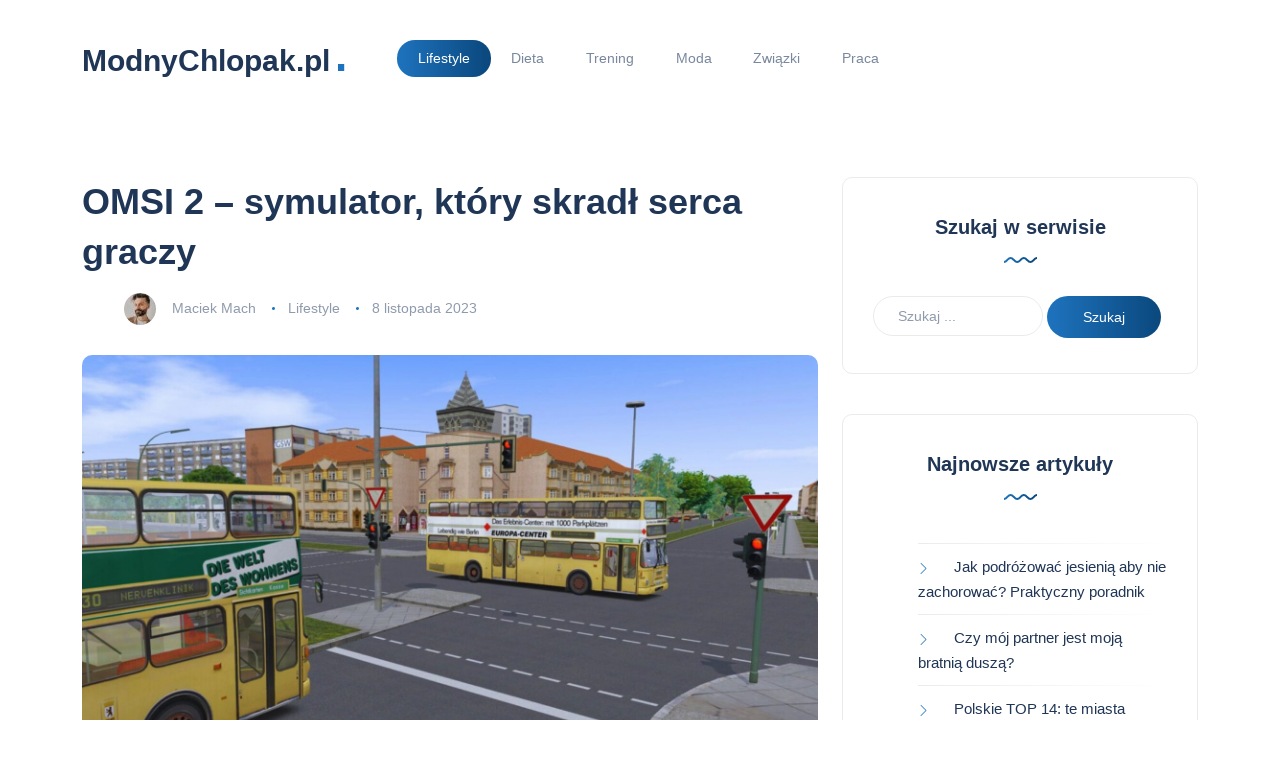

--- FILE ---
content_type: text/html; charset=UTF-8
request_url: https://modnychlopak.pl/omsi-2/
body_size: 26914
content:
<!DOCTYPE html><html lang="pl-PL" prefix="og: https://ogp.me/ns#"><head><script data-no-optimize="1">var litespeed_docref=sessionStorage.getItem("litespeed_docref");litespeed_docref&&(Object.defineProperty(document,"referrer",{get:function(){return litespeed_docref}}),sessionStorage.removeItem("litespeed_docref"));</script> <meta charset="UTF-8"><meta name="viewport" content="width=device-width, initial-scale=1.0"><meta http-equiv="X-UA-Compatible" content="IE=edge"><link rel="profile" href="http://gmpg.org/xfn/11" /><link rel="pingback" href="https://modnychlopak.pl/xmlrpc.php" /><title>OMSI 2 – symulator, który skradł serca graczy - ModnyChlopak.pl</title><meta name="description" content="Jedną z takich gier jest symulator jazdy autobusem OMSI 2. Jego pierwsza część światło dzienne ujrzała na początku 2011 roku, OMSI 2 pojawiło się pod koniec"/><meta name="robots" content="follow, index, max-snippet:-1, max-video-preview:-1, max-image-preview:large"/><link rel="canonical" href="https://modnychlopak.pl/omsi-2/" /><meta property="og:locale" content="pl_PL" /><meta property="og:type" content="article" /><meta property="og:title" content="OMSI 2 – symulator, który skradł serca graczy - ModnyChlopak.pl" /><meta property="og:description" content="Jedną z takich gier jest symulator jazdy autobusem OMSI 2. Jego pierwsza część światło dzienne ujrzała na początku 2011 roku, OMSI 2 pojawiło się pod koniec" /><meta property="og:url" content="https://modnychlopak.pl/omsi-2/" /><meta property="og:site_name" content="ModnyChlopak.pl" /><meta property="article:section" content="Lifestyle" /><meta property="og:image" content="https://modnychlopak.pl/wp-content/uploads/2023/10/Kopia-Grafika-tytulowa-wymiary-portalu-30.jpg" /><meta property="og:image:secure_url" content="https://modnychlopak.pl/wp-content/uploads/2023/10/Kopia-Grafika-tytulowa-wymiary-portalu-30.jpg" /><meta property="og:image:width" content="1600" /><meta property="og:image:height" content="865" /><meta property="og:image:alt" content="OMSI 2" /><meta property="og:image:type" content="image/jpeg" /><meta property="article:published_time" content="2023-11-08T18:43:01+01:00" /><meta name="twitter:card" content="summary_large_image" /><meta name="twitter:title" content="OMSI 2 – symulator, który skradł serca graczy - ModnyChlopak.pl" /><meta name="twitter:description" content="Jedną z takich gier jest symulator jazdy autobusem OMSI 2. Jego pierwsza część światło dzienne ujrzała na początku 2011 roku, OMSI 2 pojawiło się pod koniec" /><meta name="twitter:image" content="https://modnychlopak.pl/wp-content/uploads/2023/10/Kopia-Grafika-tytulowa-wymiary-portalu-30.jpg" /><meta name="twitter:label1" content="Napisane przez" /><meta name="twitter:data1" content="Maciek Mach" /><meta name="twitter:label2" content="Czas czytania" /><meta name="twitter:data2" content="5 minut/y" /> <script type="application/ld+json" class="rank-math-schema-pro">{"@context":"https://schema.org","@graph":[{"@type":"Organization","@id":"https://modnychlopak.pl/#organization","name":"ModnyChlopak.pl","url":"https://modnychlopak.pl","logo":{"@type":"ImageObject","@id":"https://modnychlopak.pl/#logo","url":"https://modnychlopak.pl/wp-content/uploads/2022/11/cropped-cropped-cropped-cropped-logoMCH.jpg","contentUrl":"https://modnychlopak.pl/wp-content/uploads/2022/11/cropped-cropped-cropped-cropped-logoMCH.jpg","caption":"ModnyChlopak.pl","inLanguage":"pl-PL","width":"750","height":"150"}},{"@type":"WebSite","@id":"https://modnychlopak.pl/#website","url":"https://modnychlopak.pl","name":"ModnyChlopak.pl","publisher":{"@id":"https://modnychlopak.pl/#organization"},"inLanguage":"pl-PL"},{"@type":"ImageObject","@id":"https://modnychlopak.pl/wp-content/uploads/2023/10/Kopia-Grafika-tytulowa-wymiary-portalu-30.jpg","url":"https://modnychlopak.pl/wp-content/uploads/2023/10/Kopia-Grafika-tytulowa-wymiary-portalu-30.jpg","width":"1600","height":"865","inLanguage":"pl-PL"},{"@type":"WebPage","@id":"https://modnychlopak.pl/omsi-2/#webpage","url":"https://modnychlopak.pl/omsi-2/","name":"OMSI 2 \u2013 symulator, kt\u00f3ry skrad\u0142 serca graczy - ModnyChlopak.pl","datePublished":"2023-11-08T18:43:01+01:00","dateModified":"2023-11-08T18:43:01+01:00","isPartOf":{"@id":"https://modnychlopak.pl/#website"},"primaryImageOfPage":{"@id":"https://modnychlopak.pl/wp-content/uploads/2023/10/Kopia-Grafika-tytulowa-wymiary-portalu-30.jpg"},"inLanguage":"pl-PL"},{"@type":"Person","@id":"https://modnychlopak.pl/author/maciekmch/","name":"Maciek Mach","url":"https://modnychlopak.pl/author/maciekmch/","image":{"@type":"ImageObject","@id":"https://modnychlopak.pl/wp-content/uploads/2025/01/maciek-mach_avatar-96x96.jpg","url":"https://modnychlopak.pl/wp-content/uploads/2025/01/maciek-mach_avatar-96x96.jpg","caption":"Maciek Mach","inLanguage":"pl-PL"},"worksFor":{"@id":"https://modnychlopak.pl/#organization"}},{"@type":"NewsArticle","headline":"OMSI 2 \u2013 symulator, kt\u00f3ry skrad\u0142 serca graczy - ModnyChlopak.pl","keywords":"OMSI 2","datePublished":"2023-11-08T18:43:01+01:00","dateModified":"2023-11-08T18:43:01+01:00","articleSection":"Lifestyle","author":{"@id":"https://modnychlopak.pl/author/maciekmch/","name":"Maciek Mach"},"publisher":{"@id":"https://modnychlopak.pl/#organization"},"description":"Jedn\u0105 z takich gier jest symulator jazdy autobusem OMSI 2. Jego pierwsza cz\u0119\u015b\u0107 \u015bwiat\u0142o dzienne ujrza\u0142a na pocz\u0105tku 2011 roku, OMSI 2 pojawi\u0142o si\u0119 pod koniec","copyrightYear":"2023","copyrightHolder":{"@id":"https://modnychlopak.pl/#organization"},"name":"OMSI 2 \u2013 symulator, kt\u00f3ry skrad\u0142 serca graczy - ModnyChlopak.pl","@id":"https://modnychlopak.pl/omsi-2/#richSnippet","isPartOf":{"@id":"https://modnychlopak.pl/omsi-2/#webpage"},"image":{"@id":"https://modnychlopak.pl/wp-content/uploads/2023/10/Kopia-Grafika-tytulowa-wymiary-portalu-30.jpg"},"inLanguage":"pl-PL","mainEntityOfPage":{"@id":"https://modnychlopak.pl/omsi-2/#webpage"}}]}</script> <link rel='dns-prefetch' href='//www.googletagmanager.com' /><link rel='dns-prefetch' href='//fonts.googleapis.com' /><link rel="alternate" type="application/rss+xml" title="ModnyChlopak.pl &raquo; Kanał z wpisami" href="https://modnychlopak.pl/feed/" /><link rel="alternate" type="application/rss+xml" title="ModnyChlopak.pl &raquo; Kanał z komentarzami" href="https://modnychlopak.pl/comments/feed/" /><link rel="alternate" title="oEmbed (JSON)" type="application/json+oembed" href="https://modnychlopak.pl/wp-json/oembed/1.0/embed?url=https%3A%2F%2Fmodnychlopak.pl%2Fomsi-2%2F" /><link rel="alternate" title="oEmbed (XML)" type="text/xml+oembed" href="https://modnychlopak.pl/wp-json/oembed/1.0/embed?url=https%3A%2F%2Fmodnychlopak.pl%2Fomsi-2%2F&#038;format=xml" />
<script id="modny-ready" type="litespeed/javascript">window.advanced_ads_ready=function(e,a){a=a||"complete";var d=function(e){return"interactive"===a?"loading"!==e:"complete"===e};d(document.readyState)?e():document.addEventListener("readystatechange",(function(a){d(a.target.readyState)&&e()}),{once:"interactive"===a})},window.advanced_ads_ready_queue=window.advanced_ads_ready_queue||[]</script> <style id='wp-img-auto-sizes-contain-inline-css'>img:is([sizes=auto i],[sizes^="auto," i]){contain-intrinsic-size:3000px 1500px}
/*# sourceURL=wp-img-auto-sizes-contain-inline-css */</style><style id="litespeed-ccss">ul{box-sizing:border-box}:root{--wp--preset--font-size--normal:16px;--wp--preset--font-size--huge:42px}.screen-reader-text{clip:rect(1px,1px,1px,1px);word-wrap:normal!important;border:0;-webkit-clip-path:inset(50%);clip-path:inset(50%);height:1px;margin:-1px;overflow:hidden;padding:0;position:absolute;width:1px}body{--wp--preset--color--black:#000;--wp--preset--color--cyan-bluish-gray:#abb8c3;--wp--preset--color--white:#fff;--wp--preset--color--pale-pink:#f78da7;--wp--preset--color--vivid-red:#cf2e2e;--wp--preset--color--luminous-vivid-orange:#ff6900;--wp--preset--color--luminous-vivid-amber:#fcb900;--wp--preset--color--light-green-cyan:#7bdcb5;--wp--preset--color--vivid-green-cyan:#00d084;--wp--preset--color--pale-cyan-blue:#8ed1fc;--wp--preset--color--vivid-cyan-blue:#0693e3;--wp--preset--color--vivid-purple:#9b51e0;--wp--preset--color--contrast:var(--contrast);--wp--preset--color--contrast-2:var(--contrast-2);--wp--preset--color--contrast-3:var(--contrast-3);--wp--preset--color--base:var(--base);--wp--preset--color--base-2:var(--base-2);--wp--preset--color--base-3:var(--base-3);--wp--preset--color--accent:var(--accent);--wp--preset--gradient--vivid-cyan-blue-to-vivid-purple:linear-gradient(135deg,rgba(6,147,227,1) 0%,#9b51e0 100%);--wp--preset--gradient--light-green-cyan-to-vivid-green-cyan:linear-gradient(135deg,#7adcb4 0%,#00d082 100%);--wp--preset--gradient--luminous-vivid-amber-to-luminous-vivid-orange:linear-gradient(135deg,rgba(252,185,0,1) 0%,rgba(255,105,0,1) 100%);--wp--preset--gradient--luminous-vivid-orange-to-vivid-red:linear-gradient(135deg,rgba(255,105,0,1) 0%,#cf2e2e 100%);--wp--preset--gradient--very-light-gray-to-cyan-bluish-gray:linear-gradient(135deg,#eee 0%,#a9b8c3 100%);--wp--preset--gradient--cool-to-warm-spectrum:linear-gradient(135deg,#4aeadc 0%,#9778d1 20%,#cf2aba 40%,#ee2c82 60%,#fb6962 80%,#fef84c 100%);--wp--preset--gradient--blush-light-purple:linear-gradient(135deg,#ffceec 0%,#9896f0 100%);--wp--preset--gradient--blush-bordeaux:linear-gradient(135deg,#fecda5 0%,#fe2d2d 50%,#6b003e 100%);--wp--preset--gradient--luminous-dusk:linear-gradient(135deg,#ffcb70 0%,#c751c0 50%,#4158d0 100%);--wp--preset--gradient--pale-ocean:linear-gradient(135deg,#fff5cb 0%,#b6e3d4 50%,#33a7b5 100%);--wp--preset--gradient--electric-grass:linear-gradient(135deg,#caf880 0%,#71ce7e 100%);--wp--preset--gradient--midnight:linear-gradient(135deg,#020381 0%,#2874fc 100%);--wp--preset--font-size--small:13px;--wp--preset--font-size--medium:20px;--wp--preset--font-size--large:36px;--wp--preset--font-size--x-large:42px;--wp--preset--spacing--20:.44rem;--wp--preset--spacing--30:.67rem;--wp--preset--spacing--40:1rem;--wp--preset--spacing--50:1.5rem;--wp--preset--spacing--60:2.25rem;--wp--preset--spacing--70:3.38rem;--wp--preset--spacing--80:5.06rem;--wp--preset--shadow--natural:6px 6px 9px rgba(0,0,0,.2);--wp--preset--shadow--deep:12px 12px 50px rgba(0,0,0,.4);--wp--preset--shadow--sharp:6px 6px 0px rgba(0,0,0,.2);--wp--preset--shadow--outlined:6px 6px 0px -3px rgba(255,255,255,1),6px 6px rgba(0,0,0,1);--wp--preset--shadow--crisp:6px 6px 0px rgba(0,0,0,1)}body,h1,html,li,p,ul{margin:0;padding:0;border:0}html{font-family:sans-serif;-webkit-text-size-adjust:100%;-ms-text-size-adjust:100%;-webkit-font-smoothing:antialiased;-moz-osx-font-smoothing:grayscale}main{display:block}html{box-sizing:border-box}*,:after,:before{box-sizing:inherit}button{font-family:inherit;font-size:100%;margin:0}::-moz-focus-inner{border-style:none;padding:0}:-moz-focusring{outline:1px dotted ButtonText}body,button{font-family:-apple-system,system-ui,BlinkMacSystemFont,"Segoe UI",Helvetica,Arial,sans-serif,"Apple Color Emoji","Segoe UI Emoji","Segoe UI Symbol";font-weight:400;text-transform:none;font-size:17px;line-height:1.5}p{margin-bottom:1.5em}h1{font-family:inherit;font-size:100%;font-style:inherit;font-weight:inherit}h1{font-size:42px;margin-bottom:20px;line-height:1.2em;font-weight:400;text-transform:none}ul{margin:0 0 1.5em 3em}ul{list-style:disc}img{height:auto;max-width:100%}button{background:#55555e;color:#fff;border:1px solid transparent;-webkit-appearance:button;padding:10px 20px}a{text-decoration:none}.size-full{max-width:100%;height:auto}.screen-reader-text{border:0;clip:rect(1px,1px,1px,1px);-webkit-clip-path:inset(50%);clip-path:inset(50%);height:1px;margin:-1px;overflow:hidden;padding:0;position:absolute!important;width:1px;word-wrap:normal!important}.main-navigation{z-index:100;padding:0;clear:both;display:block}.main-navigation a{display:block;text-decoration:none;font-weight:400;text-transform:none;font-size:15px}.main-navigation ul{list-style:none;margin:0;padding-left:0}.main-navigation .main-nav ul li a{padding-left:20px;padding-right:20px;line-height:60px}.inside-navigation{position:relative}.main-navigation .inside-navigation{display:flex;align-items:center;flex-wrap:wrap;justify-content:space-between}.main-navigation .main-nav>ul{display:flex;flex-wrap:wrap;align-items:center}.main-navigation li{position:relative}.main-navigation .menu-bar-items{display:flex;align-items:center;font-size:15px}.site-header{position:relative}.inside-header{padding:20px 40px}.site-logo{display:inline-block;max-width:100%}.site-header .header-image{vertical-align:middle}.inside-header{display:flex;align-items:center}.nav-float-right #site-navigation{margin-left:auto}.site-content{word-wrap:break-word}.site-content{display:flex}.grid-container{margin-left:auto;margin-right:auto;max-width:1200px}.site-main>*{margin-bottom:20px}.separate-containers .inside-article{padding:40px}.separate-containers .site-main{margin:20px}.separate-containers.no-sidebar .site-main{margin-left:0;margin-right:0}.separate-containers .site-main>:last-child{margin-bottom:0}.featured-image{line-height:0}.separate-containers .featured-image{margin-top:20px}.separate-containers .inside-article>.featured-image{margin-top:0;margin-bottom:2em}.gp-icon{display:inline-flex;align-self:center}.gp-icon svg{height:1em;width:1em;top:.125em;position:relative;fill:currentColor}.icon-menu-bars svg:nth-child(2){display:none}.container.grid-container{width:auto}.menu-toggle{display:none}.menu-toggle{padding:0 20px;line-height:60px;margin:0;font-weight:400;text-transform:none;font-size:15px}button.menu-toggle{background-color:transparent;flex-grow:1;border:0;text-align:center}.has-menu-bar-items button.menu-toggle{flex-grow:0}.mobile-menu-control-wrapper{display:none;margin-left:auto;align-items:center}@media (max-width:768px){.inside-header{flex-direction:column;text-align:center}.site-content{flex-direction:column}.container .site-content .content-area{width:auto}#main{margin-left:0;margin-right:0}}.site-content .content-area{width:100%}@media (max-width:768px){.main-navigation .menu-toggle{display:block}.main-navigation ul,.main-navigation:not(.slideout-navigation):not(.toggled) .main-nav>ul,.has-inline-mobile-toggle #site-navigation .inside-navigation>*:not(.navigation-search):not(.main-nav){display:none}.has-inline-mobile-toggle .mobile-menu-control-wrapper{display:flex;flex-wrap:wrap}.has-inline-mobile-toggle .inside-header{flex-direction:row;text-align:left;flex-wrap:wrap}.has-inline-mobile-toggle #site-navigation{flex-basis:100%}}#content{max-width:800px;margin-left:auto;margin-right:auto}body{background-color:var(--base-3);color:var(--contrast)}a{color:var(--contrast)}.site-header .header-image{width:290px}:root{--contrast:#222;--contrast-2:#444;--contrast-3:#666;--base:#888;--base-2:#fafafa;--base-3:#fff;--accent:#342c49}body,button{font-family:Frank Ruhl Libre,serif;font-size:20px}div.gb-headline{font-family:Inter,sans-serif;font-weight:700;text-transform:uppercase;font-size:12px;letter-spacing:.1em;line-height:1em}h1{font-family:Inter,sans-serif;font-weight:600}h1{font-weight:800;font-size:40px;line-height:1.2em;margin-bottom:30px}@media (max-width:768px){h1{font-size:36px}}button:not(.menu-toggle){font-family:Inter,sans-serif;font-weight:600;text-transform:uppercase;font-size:16px;letter-spacing:1px;line-height:2em}.main-navigation a,.main-navigation .menu-toggle,.main-navigation .menu-bar-items{font-family:Inter,sans-serif;font-weight:700;text-transform:uppercase;font-size:13px;letter-spacing:1px;line-height:1.5em}@media (max-width:768px){.main-navigation .menu-toggle{font-size:30px}}.site-header{background-color:var(--base-3)}.main-navigation .main-nav ul li a,.main-navigation .menu-toggle,.main-navigation .menu-bar-items{color:var(--contrast)}.main-navigation .main-nav ul li[class*=current-menu-]>a{color:var(--contrast)}.separate-containers .inside-article{color:var(--contrast);background-color:var(--base-3)}h1{color:var(--contrast)}button{color:var(--base-3);background-color:var(--accent)}:root{--gp-search-modal-bg-color:var(--base-3);--gp-search-modal-text-color:var(--contrast);--gp-search-modal-overlay-bg-color:rgba(0,0,0,.2)}.inside-header{padding:8px 32px}.separate-containers .inside-article{padding:80px 30px 50px}.site-main>*{margin-bottom:0}.separate-containers .site-main{margin:0}.separate-containers .featured-image{margin-top:0}.main-navigation .main-nav ul li a,.menu-toggle{padding-left:16px;padding-right:16px}@media (max-width:768px){.separate-containers .inside-article{padding:16px 24px}.inside-header{padding-top:16px;padding-right:32px;padding-bottom:16px;padding-left:32px}}@media (max-width:768px){.main-navigation .menu-toggle{padding-left:0;padding-right:0}.main-navigation .main-nav ul li a,.main-navigation .menu-toggle{line-height:40px}}.main-navigation.slideout-navigation .main-nav>ul>li>a{line-height:40px}.gb-container-0b65b6e5{text-align:center;border-bottom:1px solid rgba(135,135,135,.5)}.gb-container-0b65b6e5>.gb-inside-container{padding:0 30px;max-width:1200px;margin-left:auto;margin-right:auto}.gb-container-f0e336bc>.gb-inside-container{padding-top:60px;padding-right:120px;padding-bottom:60px}.gb-grid-wrapper>.gb-grid-column-f0e336bc{width:64%}.gb-grid-wrapper>.gb-grid-column-f0e336bc>.gb-container{display:flex;flex-direction:column;height:100%}.gb-container-c34cb195{text-align:left;border-left:1px solid rgba(135,135,135,.5)}.gb-container-c34cb195>.gb-inside-container{padding:60px 30px 60px 120px}.gb-grid-wrapper>.gb-grid-column-c34cb195{width:36%}.gb-grid-wrapper>.gb-grid-column-c34cb195>.gb-container{display:flex;flex-direction:column;height:100%}.gb-container-959aa1ac{font-size:15px}.gb-container-959aa1ac>.gb-inside-container{max-width:1200px;margin-left:auto;margin-right:auto}h1.gb-headline-8d0f4f6f{text-align:left;margin-bottom:15px}div.gb-headline-0c67cbd5{text-align:left}div.gb-headline-329c8f70{margin-top:15px;margin-bottom:10px}.gb-grid-wrapper{display:flex;flex-wrap:wrap}.gb-grid-column{box-sizing:border-box}.gb-grid-wrapper-e908a0c6{align-items:center}@media (max-width:1024px){.gb-container-f0e336bc{text-align:center}.gb-container-f0e336bc>.gb-inside-container{padding-top:60px;padding-right:0;padding-bottom:20px}.gb-grid-wrapper>.gb-grid-column-f0e336bc{width:100%}.gb-container-c34cb195{text-align:center;border-left-width:0;border-left-style:solid}.gb-container-c34cb195>.gb-inside-container{padding-top:20px;padding-bottom:70px;padding-left:30px}.gb-grid-wrapper>.gb-grid-column-c34cb195{width:100%}h1.gb-headline-8d0f4f6f{text-align:center}div.gb-headline-0c67cbd5{text-align:center}}@media (max-width:767px){.gb-grid-wrapper>.gb-grid-column-f0e336bc{width:100%}.gb-grid-wrapper>.gb-grid-column-c34cb195{width:100%}}.post-image-above-header .inside-article .featured-image{margin-top:0;margin-bottom:2em}.post-image-aligned-center .featured-image{text-align:center}.slideout-navigation.main-navigation:not(.is-open):not(.slideout-transition){display:none}.slideout-navigation.main-navigation:not(.slideout-transition).do-overlay{opacity:1}.slideout-navigation button.slideout-exit{background:0 0;width:100%;text-align:left;padding-top:20px;padding-bottom:20px;box-sizing:border-box;border:0}.slideout-navigation .main-nav{margin-bottom:40px}.slideout-navigation .slideout-menu{display:block}#generate-slideout-menu{z-index:100001}#generate-slideout-menu .slideout-menu li{float:none;width:100%;clear:both;text-align:left}#generate-slideout-menu.do-overlay li{text-align:center}.slideout-navigation.do-overlay{transform:none!important;width:100%;text-align:center;left:0;right:0}.slideout-navigation.do-overlay .inside-navigation{display:flex;flex-direction:column;padding:10% 10% 0;max-width:700px}.slideout-navigation.do-overlay .inside-navigation .main-nav{margin-left:auto;margin-right:auto;min-width:250px}.slideout-navigation.do-overlay .slideout-exit{position:fixed;right:0;top:0;width:auto;font-size:25px}.slideout-navigation.do-overlay .slideout-menu li a{display:inline-block}.slideout-navigation.do-overlay .slideout-menu li{margin-bottom:5px}#generate-slideout-menu.do-overlay .slideout-menu li,.slideout-navigation.do-overlay .inside-navigation{text-align:center}@media (max-width:768px){.slideout-navigation.do-overlay .slideout-exit{position:static;text-align:center}}:root{--gp-slideout-width:265px}.slideout-navigation.main-navigation{background-color:var(--base-3)}.slideout-navigation.main-navigation .main-nav ul li a{color:var(--contrast)}.slideout-navigation.main-navigation .main-nav ul li[class*=current-menu-]>a{color:var(--contrast);background-color:var(--base-3)}.slideout-navigation,.slideout-navigation a{color:var(--contrast)}.slideout-navigation button.slideout-exit{color:var(--contrast);padding-left:16px;padding-right:16px}.site-header{border-bottom:1px solid #ddd}</style><link rel="preload" data-asynced="1" data-optimized="2" as="style" onload="this.onload=null;this.rel='stylesheet'" href="https://modnychlopak.pl/wp-content/litespeed/ucss/aa563aefdedd74ef373770a5481c9c20.css?ver=69396" /><script data-optimized="1" type="litespeed/javascript" data-src="https://modnychlopak.pl/wp-content/plugins/litespeed-cache/assets/js/css_async.min.js"></script> <style id='wp-block-heading-inline-css'>h1:where(.wp-block-heading).has-background,h2:where(.wp-block-heading).has-background,h3:where(.wp-block-heading).has-background,h4:where(.wp-block-heading).has-background,h5:where(.wp-block-heading).has-background,h6:where(.wp-block-heading).has-background{padding:1.25em 2.375em}h1.has-text-align-left[style*=writing-mode]:where([style*=vertical-lr]),h1.has-text-align-right[style*=writing-mode]:where([style*=vertical-rl]),h2.has-text-align-left[style*=writing-mode]:where([style*=vertical-lr]),h2.has-text-align-right[style*=writing-mode]:where([style*=vertical-rl]),h3.has-text-align-left[style*=writing-mode]:where([style*=vertical-lr]),h3.has-text-align-right[style*=writing-mode]:where([style*=vertical-rl]),h4.has-text-align-left[style*=writing-mode]:where([style*=vertical-lr]),h4.has-text-align-right[style*=writing-mode]:where([style*=vertical-rl]),h5.has-text-align-left[style*=writing-mode]:where([style*=vertical-lr]),h5.has-text-align-right[style*=writing-mode]:where([style*=vertical-rl]),h6.has-text-align-left[style*=writing-mode]:where([style*=vertical-lr]),h6.has-text-align-right[style*=writing-mode]:where([style*=vertical-rl]){rotate:180deg}
/*# sourceURL=https://modnychlopak.pl/wp-includes/blocks/heading/style.min.css */</style><style id='wp-block-embed-inline-css'>.wp-block-embed.alignleft,.wp-block-embed.alignright,.wp-block[data-align=left]>[data-type="core/embed"],.wp-block[data-align=right]>[data-type="core/embed"]{max-width:360px;width:100%}.wp-block-embed.alignleft .wp-block-embed__wrapper,.wp-block-embed.alignright .wp-block-embed__wrapper,.wp-block[data-align=left]>[data-type="core/embed"] .wp-block-embed__wrapper,.wp-block[data-align=right]>[data-type="core/embed"] .wp-block-embed__wrapper{min-width:280px}.wp-block-cover .wp-block-embed{min-height:240px;min-width:320px}.wp-block-embed{overflow-wrap:break-word}.wp-block-embed :where(figcaption){margin-bottom:1em;margin-top:.5em}.wp-block-embed iframe{max-width:100%}.wp-block-embed__wrapper{position:relative}.wp-embed-responsive .wp-has-aspect-ratio .wp-block-embed__wrapper:before{content:"";display:block;padding-top:50%}.wp-embed-responsive .wp-has-aspect-ratio iframe{bottom:0;height:100%;left:0;position:absolute;right:0;top:0;width:100%}.wp-embed-responsive .wp-embed-aspect-21-9 .wp-block-embed__wrapper:before{padding-top:42.85%}.wp-embed-responsive .wp-embed-aspect-18-9 .wp-block-embed__wrapper:before{padding-top:50%}.wp-embed-responsive .wp-embed-aspect-16-9 .wp-block-embed__wrapper:before{padding-top:56.25%}.wp-embed-responsive .wp-embed-aspect-4-3 .wp-block-embed__wrapper:before{padding-top:75%}.wp-embed-responsive .wp-embed-aspect-1-1 .wp-block-embed__wrapper:before{padding-top:100%}.wp-embed-responsive .wp-embed-aspect-9-16 .wp-block-embed__wrapper:before{padding-top:177.77%}.wp-embed-responsive .wp-embed-aspect-1-2 .wp-block-embed__wrapper:before{padding-top:200%}
/*# sourceURL=https://modnychlopak.pl/wp-includes/blocks/embed/style.min.css */</style><style id='wp-block-embed-theme-inline-css'>.wp-block-embed :where(figcaption){color:#555;font-size:13px;text-align:center}.is-dark-theme .wp-block-embed :where(figcaption){color:#ffffffa6}.wp-block-embed{margin:0 0 1em}
/*# sourceURL=https://modnychlopak.pl/wp-includes/blocks/embed/theme.min.css */</style><style id='wp-block-paragraph-inline-css'>.is-small-text{font-size:.875em}.is-regular-text{font-size:1em}.is-large-text{font-size:2.25em}.is-larger-text{font-size:3em}.has-drop-cap:not(:focus):first-letter{float:left;font-size:8.4em;font-style:normal;font-weight:100;line-height:.68;margin:.05em .1em 0 0;text-transform:uppercase}body.rtl .has-drop-cap:not(:focus):first-letter{float:none;margin-left:.1em}p.has-drop-cap.has-background{overflow:hidden}:root :where(p.has-background){padding:1.25em 2.375em}:where(p.has-text-color:not(.has-link-color)) a{color:inherit}p.has-text-align-left[style*="writing-mode:vertical-lr"],p.has-text-align-right[style*="writing-mode:vertical-rl"]{rotate:180deg}
/*# sourceURL=https://modnychlopak.pl/wp-includes/blocks/paragraph/style.min.css */</style><style id='global-styles-inline-css'>:root{--wp--preset--aspect-ratio--square: 1;--wp--preset--aspect-ratio--4-3: 4/3;--wp--preset--aspect-ratio--3-4: 3/4;--wp--preset--aspect-ratio--3-2: 3/2;--wp--preset--aspect-ratio--2-3: 2/3;--wp--preset--aspect-ratio--16-9: 16/9;--wp--preset--aspect-ratio--9-16: 9/16;--wp--preset--color--black: #000000;--wp--preset--color--cyan-bluish-gray: #abb8c3;--wp--preset--color--white: #ffffff;--wp--preset--color--pale-pink: #f78da7;--wp--preset--color--vivid-red: #cf2e2e;--wp--preset--color--luminous-vivid-orange: #ff6900;--wp--preset--color--luminous-vivid-amber: #fcb900;--wp--preset--color--light-green-cyan: #7bdcb5;--wp--preset--color--vivid-green-cyan: #00d084;--wp--preset--color--pale-cyan-blue: #8ed1fc;--wp--preset--color--vivid-cyan-blue: #0693e3;--wp--preset--color--vivid-purple: #9b51e0;--wp--preset--gradient--vivid-cyan-blue-to-vivid-purple: linear-gradient(135deg,rgb(6,147,227) 0%,rgb(155,81,224) 100%);--wp--preset--gradient--light-green-cyan-to-vivid-green-cyan: linear-gradient(135deg,rgb(122,220,180) 0%,rgb(0,208,130) 100%);--wp--preset--gradient--luminous-vivid-amber-to-luminous-vivid-orange: linear-gradient(135deg,rgb(252,185,0) 0%,rgb(255,105,0) 100%);--wp--preset--gradient--luminous-vivid-orange-to-vivid-red: linear-gradient(135deg,rgb(255,105,0) 0%,rgb(207,46,46) 100%);--wp--preset--gradient--very-light-gray-to-cyan-bluish-gray: linear-gradient(135deg,rgb(238,238,238) 0%,rgb(169,184,195) 100%);--wp--preset--gradient--cool-to-warm-spectrum: linear-gradient(135deg,rgb(74,234,220) 0%,rgb(151,120,209) 20%,rgb(207,42,186) 40%,rgb(238,44,130) 60%,rgb(251,105,98) 80%,rgb(254,248,76) 100%);--wp--preset--gradient--blush-light-purple: linear-gradient(135deg,rgb(255,206,236) 0%,rgb(152,150,240) 100%);--wp--preset--gradient--blush-bordeaux: linear-gradient(135deg,rgb(254,205,165) 0%,rgb(254,45,45) 50%,rgb(107,0,62) 100%);--wp--preset--gradient--luminous-dusk: linear-gradient(135deg,rgb(255,203,112) 0%,rgb(199,81,192) 50%,rgb(65,88,208) 100%);--wp--preset--gradient--pale-ocean: linear-gradient(135deg,rgb(255,245,203) 0%,rgb(182,227,212) 50%,rgb(51,167,181) 100%);--wp--preset--gradient--electric-grass: linear-gradient(135deg,rgb(202,248,128) 0%,rgb(113,206,126) 100%);--wp--preset--gradient--midnight: linear-gradient(135deg,rgb(2,3,129) 0%,rgb(40,116,252) 100%);--wp--preset--font-size--small: 13px;--wp--preset--font-size--medium: 20px;--wp--preset--font-size--large: 36px;--wp--preset--font-size--x-large: 42px;--wp--preset--spacing--20: 0.44rem;--wp--preset--spacing--30: 0.67rem;--wp--preset--spacing--40: 1rem;--wp--preset--spacing--50: 1.5rem;--wp--preset--spacing--60: 2.25rem;--wp--preset--spacing--70: 3.38rem;--wp--preset--spacing--80: 5.06rem;--wp--preset--shadow--natural: 6px 6px 9px rgba(0, 0, 0, 0.2);--wp--preset--shadow--deep: 12px 12px 50px rgba(0, 0, 0, 0.4);--wp--preset--shadow--sharp: 6px 6px 0px rgba(0, 0, 0, 0.2);--wp--preset--shadow--outlined: 6px 6px 0px -3px rgb(255, 255, 255), 6px 6px rgb(0, 0, 0);--wp--preset--shadow--crisp: 6px 6px 0px rgb(0, 0, 0);}:where(.is-layout-flex){gap: 0.5em;}:where(.is-layout-grid){gap: 0.5em;}body .is-layout-flex{display: flex;}.is-layout-flex{flex-wrap: wrap;align-items: center;}.is-layout-flex > :is(*, div){margin: 0;}body .is-layout-grid{display: grid;}.is-layout-grid > :is(*, div){margin: 0;}:where(.wp-block-columns.is-layout-flex){gap: 2em;}:where(.wp-block-columns.is-layout-grid){gap: 2em;}:where(.wp-block-post-template.is-layout-flex){gap: 1.25em;}:where(.wp-block-post-template.is-layout-grid){gap: 1.25em;}.has-black-color{color: var(--wp--preset--color--black) !important;}.has-cyan-bluish-gray-color{color: var(--wp--preset--color--cyan-bluish-gray) !important;}.has-white-color{color: var(--wp--preset--color--white) !important;}.has-pale-pink-color{color: var(--wp--preset--color--pale-pink) !important;}.has-vivid-red-color{color: var(--wp--preset--color--vivid-red) !important;}.has-luminous-vivid-orange-color{color: var(--wp--preset--color--luminous-vivid-orange) !important;}.has-luminous-vivid-amber-color{color: var(--wp--preset--color--luminous-vivid-amber) !important;}.has-light-green-cyan-color{color: var(--wp--preset--color--light-green-cyan) !important;}.has-vivid-green-cyan-color{color: var(--wp--preset--color--vivid-green-cyan) !important;}.has-pale-cyan-blue-color{color: var(--wp--preset--color--pale-cyan-blue) !important;}.has-vivid-cyan-blue-color{color: var(--wp--preset--color--vivid-cyan-blue) !important;}.has-vivid-purple-color{color: var(--wp--preset--color--vivid-purple) !important;}.has-black-background-color{background-color: var(--wp--preset--color--black) !important;}.has-cyan-bluish-gray-background-color{background-color: var(--wp--preset--color--cyan-bluish-gray) !important;}.has-white-background-color{background-color: var(--wp--preset--color--white) !important;}.has-pale-pink-background-color{background-color: var(--wp--preset--color--pale-pink) !important;}.has-vivid-red-background-color{background-color: var(--wp--preset--color--vivid-red) !important;}.has-luminous-vivid-orange-background-color{background-color: var(--wp--preset--color--luminous-vivid-orange) !important;}.has-luminous-vivid-amber-background-color{background-color: var(--wp--preset--color--luminous-vivid-amber) !important;}.has-light-green-cyan-background-color{background-color: var(--wp--preset--color--light-green-cyan) !important;}.has-vivid-green-cyan-background-color{background-color: var(--wp--preset--color--vivid-green-cyan) !important;}.has-pale-cyan-blue-background-color{background-color: var(--wp--preset--color--pale-cyan-blue) !important;}.has-vivid-cyan-blue-background-color{background-color: var(--wp--preset--color--vivid-cyan-blue) !important;}.has-vivid-purple-background-color{background-color: var(--wp--preset--color--vivid-purple) !important;}.has-black-border-color{border-color: var(--wp--preset--color--black) !important;}.has-cyan-bluish-gray-border-color{border-color: var(--wp--preset--color--cyan-bluish-gray) !important;}.has-white-border-color{border-color: var(--wp--preset--color--white) !important;}.has-pale-pink-border-color{border-color: var(--wp--preset--color--pale-pink) !important;}.has-vivid-red-border-color{border-color: var(--wp--preset--color--vivid-red) !important;}.has-luminous-vivid-orange-border-color{border-color: var(--wp--preset--color--luminous-vivid-orange) !important;}.has-luminous-vivid-amber-border-color{border-color: var(--wp--preset--color--luminous-vivid-amber) !important;}.has-light-green-cyan-border-color{border-color: var(--wp--preset--color--light-green-cyan) !important;}.has-vivid-green-cyan-border-color{border-color: var(--wp--preset--color--vivid-green-cyan) !important;}.has-pale-cyan-blue-border-color{border-color: var(--wp--preset--color--pale-cyan-blue) !important;}.has-vivid-cyan-blue-border-color{border-color: var(--wp--preset--color--vivid-cyan-blue) !important;}.has-vivid-purple-border-color{border-color: var(--wp--preset--color--vivid-purple) !important;}.has-vivid-cyan-blue-to-vivid-purple-gradient-background{background: var(--wp--preset--gradient--vivid-cyan-blue-to-vivid-purple) !important;}.has-light-green-cyan-to-vivid-green-cyan-gradient-background{background: var(--wp--preset--gradient--light-green-cyan-to-vivid-green-cyan) !important;}.has-luminous-vivid-amber-to-luminous-vivid-orange-gradient-background{background: var(--wp--preset--gradient--luminous-vivid-amber-to-luminous-vivid-orange) !important;}.has-luminous-vivid-orange-to-vivid-red-gradient-background{background: var(--wp--preset--gradient--luminous-vivid-orange-to-vivid-red) !important;}.has-very-light-gray-to-cyan-bluish-gray-gradient-background{background: var(--wp--preset--gradient--very-light-gray-to-cyan-bluish-gray) !important;}.has-cool-to-warm-spectrum-gradient-background{background: var(--wp--preset--gradient--cool-to-warm-spectrum) !important;}.has-blush-light-purple-gradient-background{background: var(--wp--preset--gradient--blush-light-purple) !important;}.has-blush-bordeaux-gradient-background{background: var(--wp--preset--gradient--blush-bordeaux) !important;}.has-luminous-dusk-gradient-background{background: var(--wp--preset--gradient--luminous-dusk) !important;}.has-pale-ocean-gradient-background{background: var(--wp--preset--gradient--pale-ocean) !important;}.has-electric-grass-gradient-background{background: var(--wp--preset--gradient--electric-grass) !important;}.has-midnight-gradient-background{background: var(--wp--preset--gradient--midnight) !important;}.has-small-font-size{font-size: var(--wp--preset--font-size--small) !important;}.has-medium-font-size{font-size: var(--wp--preset--font-size--medium) !important;}.has-large-font-size{font-size: var(--wp--preset--font-size--large) !important;}.has-x-large-font-size{font-size: var(--wp--preset--font-size--x-large) !important;}
/*# sourceURL=global-styles-inline-css */</style><style id='classic-theme-styles-inline-css'>/*! This file is auto-generated */
.wp-block-button__link{color:#fff;background-color:#32373c;border-radius:9999px;box-shadow:none;text-decoration:none;padding:calc(.667em + 2px) calc(1.333em + 2px);font-size:1.125em}.wp-block-file__button{background:#32373c;color:#fff;text-decoration:none}
/*# sourceURL=/wp-includes/css/classic-themes.min.css */</style><link data-service="google-fonts" data-category="marketing" rel='stylesheet' id='katen-primary-font-css' data-href='//fonts.googleapis.com/css2?family=Poppins%3Aital%2Cwght%400%2C300%3B0%2C400%3B0%2C500%3B0%2C600%3B0%2C700%3B1%2C300%3B1%2C400%3B1%2C500%3B1%2C600%3B1%2C700&#038;display=swap&#038;ver=1.0.0' media='all' /><link data-service="google-fonts" data-category="marketing" rel='stylesheet' id='katen-secondary-font-css' data-href='//fonts.googleapis.com/css2?family=Roboto%3Aital%2Cwght%400%2C300%3B0%2C400%3B0%2C500%3B0%2C700%3B1%2C300%3B1%2C400%3B1%2C500&#038;display=swap&#038;ver=1.0.0' media='all' /><style id='katen-theme-color-inline-css'>::selection {
              color: #FFF;
              background: #1e73be;
              /* WebKit/Blink Browsers */
            }
            
            ::-moz-selection {
              color: #FFF;
              background: #1e73be;
              /* Gecko Browsers */
            }
            .slick-prev:hover,
            .slick-next:hover
            {
              background: #1e73be;
            }

            .navbar-nav li .nav-link.active,
            .contact-item .icon,
            .slick-dots li.slick-active button:before,
            .woocommerce ul.products li.product .onsale,
            .woocommerce span.onsale,
            .reading-bar
            {
              background: #1e73be;
              background: -webkit-linear-gradient(left, #1e73be 0%, #0a477c 100%);
              background: linear-gradient(to right, #1e73be 0%, #0a477c 100%);
            }

            .wc-block-grid .wc-block-grid__product-onsale
            {
              background: #1e73be !important;
              background: -webkit-linear-gradient(left, #1e73be 0%, #0a477c 100%) !important;
              background: linear-gradient(to right, #1e73be 0%, #0a477c 100%) !important;
            }

            .post .category-badge,
            .btn-default, .wp-block-search button[type=submit], 
            .widget .searchform input[type=submit], 
            .comment-reply-link, 
            .post-password-form input[type=submit], 
            input[type=submit],
            .nav-pills .nav-link.active, 
            .nav-pills .show > .nav-link,
            .woocommerce #respond input#submit, 
            .woocommerce a.button, 
            .woocommerce button.button, 
            .woocommerce input.button,
            .woocommerce #respond input#submit:hover, 
            .woocommerce a.button:hover, 
            .woocommerce button.button:hover, 
            .woocommerce input.button:hover,
            .woocommerce div.product .woocommerce-tabs ul.tabs li.active,
            .wc-block-components-form .wc-block-components-text-input input:-webkit-autofill + label,
            .wc-block-components-form .wc-block-components-text-input.is-active label,
            .wc-block-components-text-input input:-webkit-autofill + label,
            .wc-block-components-text-input.is-active label,
            body:not(.woocommerce-block-theme-has-button-styles) .wc-block-components-button:not(.is-link),
            .wp-block-button__link 
            {
              background: #1e73be;
              background: -webkit-linear-gradient(left, #1e73be 0%, #0a477c 51%, #1e73be 100%);
              background: linear-gradient(to right, #1e73be 0%, #0a477c 51%, #1e73be 100%);
              background-size: 200% auto;
            }

            .icon-button,
            .page-item .page-numbers.current,
            .page-numbers:hover,
            .comments-pagination .page-numbers.current,
            .page-links li,
            .page-links li:hover,
            .page-links a li:hover,
            .woocommerce nav.woocommerce-pagination ul li a:focus, 
            .woocommerce nav.woocommerce-pagination ul li a:hover, 
            .woocommerce nav.woocommerce-pagination ul li span.current,
            .woocommerce .widget_product_search button.wp-element-button,
            .woocommerce .woocommerce-product-search button[type=submit]:not(:disabled),
            .woocommerce .woocommerce-product-search button:not(:disabled)
            {
              background: #0a477c;
              background: -webkit-linear-gradient(bottom, #0a477c 0%, #1e73be 51%, #0a477c 100%);
              background: linear-gradient(to top, #0a477c 0%, #1e73be 51%, #0a477c 100%);
              background-size: auto 200%;
            }

            .post .post-format,
            .post .post-format-sm,
            .post.post-list-sm .thumb .number,
            .post.post-list-sm.counter:before
            {
              background: #1e73be;
              background: -webkit-linear-gradient(bottom, #1e73be 0%, #0a477c 100%);
              background: linear-gradient(to top, #1e73be 0%, #0a477c 100%);
            }

            .book {
              --color: #1e73be;
            }

            a,
            header.dark .social-icons li a:hover,
            .text-logo .dot,
            .dropdown-item:focus, .dropdown-item:hover,
            .dropdown-item.active, .dropdown-item:active,
            .canvas-menu .vertical-menu li.current-menu-item a,
            .canvas-menu .vertical-menu li .switch,
            .post .post-title a:hover,
            .post .meta a:hover,
            .post .post-bottom .more-button a:hover,
            .about-author .details h4.name a:hover,
            .comments li.comment .details h4.name a:hover,
            .comments li.trackback .details h4.name a:hover,
            .comments li.pingback .details h4.name a:hover,
            .widget ul.list li a:before,
            .widget ul.list li a:hover,
            .tags a:hover,
            .tagcloud a:hover,
            .wp-block-tag-cloud a:hover,
            .btn-simple:hover,
            .btn-light:hover,
            .breadcrumb li a:hover,
            #return-to-top:hover,
            .social-icons a:hover,
            .slick-custom-buttons:hover,
            .widget ul li a:hover,
            .widget_categories ul li a:before,
            .widget_archive ul li a:before,
            .widget_meta ul li a:before,
            .widget_pages ul li a:before,
            .widget_recent_entries ul li a:before,
            .widget_nav_menu ul li a:before,
            .widget_block ul li a:before,
            .wp-block-calendar tfoot a,
            .wp-block-archives-list li a:hover,
            .wp-block-archives-list li a:before,
            .woocommerce div.product p.price, 
            .woocommerce div.product span.price,
            .woocommerce-info::before,
            .woocommerce .woocommerce-MyAccount-navigation ul li a:hover,
            body.dark .post .post-title a:hover,
            body.dark .widget ul li a:hover,
            body.dark .social-icons a:hover
            {
                color: #1e73be;
            }

            {
                color: #1e73be !important;
            }

            .post .meta li:after,
            .woocommerce .widget_price_filter .ui-slider .ui-slider-range,
            .woocommerce .widget_price_filter .ui-slider .ui-slider-handle
            {
              background-color: #1e73be;
            }

            .tags a:hover,
            .tagcloud a:hover,
            .wp-block-tag-cloud a:hover,
            .btn-simple:hover,
            .form-control:focus, 
            .wp-block-search input[type=search]:focus, 
            .widget .searchform input[type=text]:focus, 
            .post-password-form input[type=password]:focus, 
            .comment-form-url input:focus,
            .comment-form-email input:focus,
            .comment-form-author input:focus,
            .comment-form-comment textarea:focus,
            #return-to-top:hover,
            .slick-custom-buttons:hover,
            body.dark #return-to-top:hover,
            body.dark .btn-simple:hover,
            body.dark .tags a:hover, 
            body.dark .tagcloud a:hover, 
            body.dark .wp-block-tag-cloud a:hover,
            body.dark .slick-custom-buttons:hover
            {
              border-color: #1e73be;
            }
            
            blockquote,
            .wp-block-quote,
            .wp-block-quote.is-large, .wp-block-quote.is-style-large
            {
              border-left-color: #1e73be;
            }

            .wp-block-quote.has-text-align-right 
            {
              border-right-color: #1e73be;
            }

            .woocommerce-error, .woocommerce-info, .woocommerce-message
            {
              border-top-color: #1e73be;
            }

            .lds-dual-ring:after {
              border-color: #1e73be transparent #1e73be transparent;
            }
            

            .slick-next:hover:before, .slick-next:focus:before, .slick-prev:hover:before, .slick-prev:focus:before {
                color: #0a477c;
            }
          
/*# sourceURL=katen-theme-color-inline-css */</style> <script type="litespeed/javascript" data-src="https://modnychlopak.pl/wp-includes/js/jquery/jquery.min.js" id="jquery-core-js"></script> <script id="advanced-ads-advanced-js-js-extra" type="litespeed/javascript">var advads_options={"blog_id":"1","privacy":{"enabled":!1,"state":"not_needed"}}</script> 
 <script type="litespeed/javascript" data-src="https://www.googletagmanager.com/gtag/js?id=G-BZ99XKRGNJ" id="google_gtagjs-js"></script> <script id="google_gtagjs-js-after" type="litespeed/javascript">window.dataLayer=window.dataLayer||[];function gtag(){dataLayer.push(arguments)}
gtag("set","linker",{"domains":["modnychlopak.pl"]});gtag("js",new Date());gtag("set","developer_id.dZTNiMT",!0);gtag("config","G-BZ99XKRGNJ")</script> <link rel="https://api.w.org/" href="https://modnychlopak.pl/wp-json/" /><link rel="alternate" title="JSON" type="application/json" href="https://modnychlopak.pl/wp-json/wp/v2/posts/886" /><link rel="EditURI" type="application/rsd+xml" title="RSD" href="https://modnychlopak.pl/xmlrpc.php?rsd" /><meta name="generator" content="WordPress 6.9" /><link rel='shortlink' href='https://modnychlopak.pl/?p=886' /><meta name="generator" content="Site Kit by Google 1.167.0" /><style>.cmplz-hidden {
					display: none !important;
				}</style><meta name="generator" content="Elementor 3.33.2; features: e_font_icon_svg, additional_custom_breakpoints; settings: css_print_method-external, google_font-enabled, font_display-swap"> <script type="litespeed/javascript">var advadsCfpQueue=[];var advadsCfpAd=function(adID){if('undefined'===typeof advadsProCfp){advadsCfpQueue.push(adID)}else{advadsProCfp.addElement(adID)}}</script> <style>.e-con.e-parent:nth-of-type(n+4):not(.e-lazyloaded):not(.e-no-lazyload),
				.e-con.e-parent:nth-of-type(n+4):not(.e-lazyloaded):not(.e-no-lazyload) * {
					background-image: none !important;
				}
				@media screen and (max-height: 1024px) {
					.e-con.e-parent:nth-of-type(n+3):not(.e-lazyloaded):not(.e-no-lazyload),
					.e-con.e-parent:nth-of-type(n+3):not(.e-lazyloaded):not(.e-no-lazyload) * {
						background-image: none !important;
					}
				}
				@media screen and (max-height: 640px) {
					.e-con.e-parent:nth-of-type(n+2):not(.e-lazyloaded):not(.e-no-lazyload),
					.e-con.e-parent:nth-of-type(n+2):not(.e-lazyloaded):not(.e-no-lazyload) * {
						background-image: none !important;
					}
				}</style> <script  type="litespeed/javascript" data-src="https://pagead2.googlesyndication.com/pagead/js/adsbygoogle.js?client=ca-pub-3729246498646078" crossorigin="anonymous"></script><style id="kirki-inline-styles">header{background:#FFF;background-color:#FFF;background-repeat:repeat;background-position:center center;background-attachment:scroll;-webkit-background-size:cover;-moz-background-size:cover;-ms-background-size:cover;-o-background-size:cover;background-size:cover;}header:after{background-color:rgba(255, 255, 255, 0);}.single-post .main-content{margin-top:60px;margin-bottom:60px;}.single-cover:after{background-color:rgba(32, 54, 86, 0.6);}.main-content{margin-top:60px;margin-bottom:60px;}.author-page.about-author{margin-top:0px;margin-bottom:0px;}.page-header{background:#F1F8FF;background-color:#F1F8FF;background-repeat:repeat;background-position:center center;background-attachment:scroll;-webkit-background-size:cover;-moz-background-size:cover;-ms-background-size:cover;-o-background-size:cover;background-size:cover;}.page-header:after{background-color:rgba(255, 255, 255, 0);}.page-header h1{color:#203656;}body{font-family:-apple-system, BlinkMacSystemFont, "Segoe UI", Roboto, Oxygen-Sans, Ubuntu, Cantarell, "Helvetica Neue", sans-serif;}</style></head><body data-cmplz=1 class="wp-singular post-template-default single single-post postid-886 single-format-standard wp-custom-logo wp-theme-katen elementor-default elementor-kit-1035 aa-prefix-modny-"><div class="reading-bar-wrapper"><div class="reading-bar"></div></div><div class="canvas-menu d-flex align-items-end flex-column ">
<button type="button" class="btn-close " aria-label="Close"></button><div class="logo "></div><nav><div class="menu-primary-split-container"><ul id="primary-menu" class="vertical-menu"><li id="menu-item-135" class="menu-item menu-item-type-taxonomy menu-item-object-category current-post-ancestor current-menu-parent current-post-parent menu-item-135"><a href="https://modnychlopak.pl/lifestyle/">Lifestyle</a></li><li id="menu-item-134" class="menu-item menu-item-type-taxonomy menu-item-object-category menu-item-134"><a href="https://modnychlopak.pl/dieta/">Dieta</a></li><li id="menu-item-137" class="menu-item menu-item-type-taxonomy menu-item-object-category menu-item-137"><a href="https://modnychlopak.pl/trening/">Trening</a></li><li id="menu-item-136" class="menu-item menu-item-type-taxonomy menu-item-object-category menu-item-136"><a href="https://modnychlopak.pl/moda/">Moda</a></li><li id="menu-item-138" class="menu-item menu-item-type-taxonomy menu-item-object-category menu-item-138"><a href="https://modnychlopak.pl/zwiazki/">Związki</a></li><li id="menu-item-861" class="menu-item menu-item-type-taxonomy menu-item-object-category menu-item-861"><a href="https://modnychlopak.pl/praca/">Praca</a></li></ul></div></nav></div><div class="site-wrapper"><div class="main-overlay"></div><header class="header-default "><nav class="navbar navbar-expand-lg"><div class="container-xl">
<a href="https://modnychlopak.pl/" class="text-logo mb-0">ModnyChlopak.pl<span class="dot">.</span></a><div class="collapse navbar-collapse"><ul id="menu-primary-split" class="navbar-nav mr-auto "><li  class="menu-item menu-item-type-taxonomy menu-item-object-category current-post-ancestor current-menu-parent current-post-parent nav-item nav-item-135"><a href="https://modnychlopak.pl/lifestyle/" class="nav-link active">Lifestyle</a></li><li  class="menu-item menu-item-type-taxonomy menu-item-object-category nav-item nav-item-134"><a href="https://modnychlopak.pl/dieta/" class="nav-link ">Dieta</a></li><li  class="menu-item menu-item-type-taxonomy menu-item-object-category nav-item nav-item-137"><a href="https://modnychlopak.pl/trening/" class="nav-link ">Trening</a></li><li  class="menu-item menu-item-type-taxonomy menu-item-object-category nav-item nav-item-136"><a href="https://modnychlopak.pl/moda/" class="nav-link ">Moda</a></li><li  class="menu-item menu-item-type-taxonomy menu-item-object-category nav-item nav-item-138"><a href="https://modnychlopak.pl/zwiazki/" class="nav-link ">Związki</a></li><li  class="menu-item menu-item-type-taxonomy menu-item-object-category nav-item nav-item-861"><a href="https://modnychlopak.pl/praca/" class="nav-link ">Praca</a></li></ul></div><div class="header-right"><div class="header-buttons">
<button class="burger-menu icon-button d-lg-none d-xl-none d-xl-inline-flex">
<span class="burger-icon"></span>
</button></div></div></div></nav></header><section class="main-content"><div class="container-xl post-container"><div class="row gy-4"><div class="col-lg-8"><div class="post post-single"><div class="post-header"><h1 class="title mt-0 mb-3">OMSI 2 – symulator, który skradł serca graczy</h1><ul class="meta list-inline mb-0"><li class="list-inline-item">
<img data-lazyloaded="1" src="[data-uri]" alt='' data-src='https://modnychlopak.pl/wp-content/uploads/2025/01/maciek-mach_avatar-32x32.jpg' data-srcset='https://modnychlopak.pl/wp-content/uploads/2025/01/maciek-mach_avatar-64x64.jpg 2x' class='avatar avatar-32 photo author' height='32' width='32' decoding='async'/>										<a href="https://modnychlopak.pl/author/maciekmch/" title="Wpisy od Maciek Mach" rel="author">Maciek Mach</a></li><li class="list-inline-item"><a href="https://modnychlopak.pl/lifestyle/" rel="category tag">Lifestyle</a></li><li class="list-inline-item">8 listopada 2023</li></ul></div><article id="post-886" class="is-single post-content clearfix post-886 post type-post status-publish format-standard has-post-thumbnail hentry category-lifestyle"><div class="clearfix"><div class="featured-image"><img data-lazyloaded="1" src="[data-uri]" fetchpriority="high" width="1600" height="865" data-src="https://modnychlopak.pl/wp-content/uploads/2023/10/Kopia-Grafika-tytulowa-wymiary-portalu-30.jpg" class="attachment-full size-full wp-post-image" alt="" decoding="async" data-srcset="https://modnychlopak.pl/wp-content/uploads/2023/10/Kopia-Grafika-tytulowa-wymiary-portalu-30.jpg 1600w, https://modnychlopak.pl/wp-content/uploads/2023/10/Kopia-Grafika-tytulowa-wymiary-portalu-30-300x162.jpg 300w, https://modnychlopak.pl/wp-content/uploads/2023/10/Kopia-Grafika-tytulowa-wymiary-portalu-30-1024x554.jpg 1024w, https://modnychlopak.pl/wp-content/uploads/2023/10/Kopia-Grafika-tytulowa-wymiary-portalu-30-768x415.jpg 768w, https://modnychlopak.pl/wp-content/uploads/2023/10/Kopia-Grafika-tytulowa-wymiary-portalu-30-1536x830.jpg 1536w" data-sizes="(max-width: 1600px) 100vw, 1600px" /></div><p>Chyba prawie każdy chłopak, i to w różnym wieku, miał w swoim życiu okres fascynacji autobusami. Poczynając od fascynacji dziecięcych do rzeczywistej chęci poprowadzenia autobusu w latach późniejszych. Nie każdy spełniał te marzenia i zostawał zawodowym kierowcą prowadzącym autobusy miejskie lub autokary, co nie oznaczało tego, że zainteresowanie autobusami u takiej osoby zupełnie zanikało. Taka osoba mogła po prostu lubić podróżować autobusami i zbierać o nich informacje, ale też zbierać modele autobusów w skali, a od pewnego czasu może także&#8230; usiąść za kierownicą autobusu. Taką możliwość dał rozwój komputerów i gier.</p><span id="more-886"></span><h2 class="wp-block-heading">Symulator, który skradł serca graczy</h2><p>Jedną z takich gier jest symulator jazdy autobusem OMSI 2. Jego pierwsza część światło dzienne ujrzała na początku 2011 roku, OMSI 2 pojawiło się pod koniec roku 2013. Symulator ma więc już swoje lata, a od początku różne bolączki – jeśli chodzi o działanie (wydajność, stabilność), nie zachwycał też szczególnie grafiką. Mimo tego z miejsca skradł serca miłośników autobusów i nadal zajmuje w nich miejsce, chociaż od czasu jego debiutu pojawiło się kilka nowych produkcji. Co jest tego powodem?</p><p>Oczywiście podstawą jest tu możliwość poprowadzenia autobusu przy pomocy podpiętej do komputera kierownicy (autobusem można też sterować za pomocą klawiatury i myszki), ale co ma takiego w sobie ten symulator, że dla wielu jest on nadal numerem jeden?</p><h2 class="wp-block-heading">Pierwsze wrażenia, czyli te wzrokowe</h2><p>Pierwsze wrażenie może być niejednoznaczne, bo to pierwsze wrażenie będzie zawsze wzrokowe. W tym pierwszym momencie pozytywnie odbierzemy autobusy, którymi możemy sterować. Tak wewnątrz, jak i na zewnątrz prezentują się one bardzo ładnie. I dotyczy to już autobusów dołączonych do gry przez jej producenta. Nieco inaczej możemy odebrać całą resztę grafiki. Na pewno zdecydowanie widać, że nie jest to maksimum możliwości graficznych dla roku 2013, czy nawet ich średnia. Zresztą druga wersja graficznie od części pierwszej się nie różni, a największą zmianą w porównaniu z wersją pierwszą, jest możliwość prowadzenia w pełni grywalnych modeli autobusów przegubowych. Grafika OMSI jest nazywana po prostu kartonową. Jednak nie samą grafiką gracz żyje, a i o niej można napisać również pozytywnie, co później nastąpi.</p><p>W kolejnym kroku spodoba nam się również to, że szczegółowe pulpity nie tylko ładnie wyglądają, ale też po prostu działają. Praktycznie każdy ich element możemy uruchomić za pomocą myszki, a także klawiatury, i będzie to widoczne w symulacji. Zresztą nie tylko widoczne, bo jeśli np. nie włączymy ogrzewania lub przegrzejemy autobus, to pasażerowie nie omieszkają nas o tym poinformować. I to zwrócenie uwagi nie zawsze będzie miłe&#8230;</p><h2 class="wp-block-heading">Wrażenia nr 2, czyli zaczynamy zabawę</h2><p>Cała zabawa zacznie się jednak wtedy, gdy uruchomimy silnik, otworzymy pneumatyczne drzwi (któż z nas nie chciał kiedyś tego zrobić?) i usłyszymy doskonale odwzorowane i często znane nam dźwięki. Apogeum pozytywnych wrażeń nastąpi, gdy ruszymy autobusem. Znowu zachwycą nas dźwięki i to jak autobus się zachowuje. Nie mamy wrażenia prowadzenia tekturowego pudełka, czuć, że mamy do czynienia z dużym i ciężkim pojazdem. Po prostu czujemy przyjemność z jazdy. Nasz autobus ładnie reaguje na ruchy kierownicą, przyspieszanie, hamowanie i wszelkie nierówności, a my wirtualnie podskakujemy na naszym fotelu. To, że kierowcy prawdziwych autobusów po przejechaniu się ich odpowiednikami w grze, stwierdzają, że te drugie zachowują się tak samo jak te pierwsze, jest tu „chyba” najlepszą rekomendacją.</p><p>Już najprostsza kierownica z systemem drgań pozwoli nam w ciekawy sposób poczuć, że najechaliśmy na krawężnik lub dziurę w asfalcie, to czy jedziemy po asfalcie gładkim, kostce brukowej itd. Temu wszystkiemu towarzyszy dźwięk drgających szyb i innych elementów, piszczących przegubów i&#8230; narzekania pasażerów. Tu znowu niekoniecznie będzie miło&#8230; Chociaż z drugiej strony&#8230; będzie, bo o to tutaj też przecież chodzi!</p><h2 class="wp-block-heading">OMSI 2 to coś więcej – modyfikacje</h2><p>Napisanie o OMSI 2 tylko w ten sposób byłoby jednak niepełne, nie mówiłoby wszystkiego. Bardzo ważną rzeczą jest to, że do symulatora można bez żadnych przeszkód tworzyć modyfikacje. Daje to możliwość zaopatrzenia się w dodatkowe mapy (lokalizacje). Istnieją dodatki płatne, ale też nieprzebrana ilość zupełnie darmowych, tworzonych przez miłośników symulatora.</p><p>Jeśli chodzi o lokalizacje, to dostępne są te odtwarzające realne miejsca, często naprawdę ze sporą ilością dedykowanych szczegółów, także te polskie, np. w postaci części miast – m.in. Wrocław, Poznań, Lublin, Bydgoszcz; lokalizacje półrealne i lokalizacje fikcyjne, które są jednak często wzorowane na realnych, oddające pewien klimat itd. Także odwzorowany okres może być różny, co daje możliwość cofnięcia się w czasie i poprowadzenia autobusów historycznych, jak chociażby legendarny Ikarus 280, co też jest wielkim plusem tej gry. Możemy w ten sposób poznać lub przypomnieć sobie w różnych aspektach te pojazdy, które nie poruszają się już po naszych drogach. To samo dotyczy odwiedzanych wirtualnie miejsc. Oczywiście nic nie stoi na przeszkodzie, by autobusami historycznymi jeździć także w lokalizacjach współczesnych (i odwrotnie).</p><h2 class="wp-block-heading">Jeszcze więcej doznań i możliwości</h2><p>Gdy znajdziemy się w swoim ulubionym autobusie, a on zacznie reagować na nasze poczynania w sposób, który zapewnia OMSI 2, to takie rzeczy jak pewne niedoskonałości grafiki naprawdę schodzą na dalszy plan. Liczy się tutaj tzw. miodność, a tej temu symulatorowi nie brakuje. Zostało zresztą wspomniane wcześniej, że o grafice również można napisać pozytywnie. Okazuje się, że np. do odwzorowania mokrej drogi, w której odbijają się światła ładnie wykonanych budynków i różnych innych źródeł, a którą my widzimy przez mokrą szybę naszego autobusu, wcale nie trzeba tak wiele. Z pewnym zdziwieniem możemy odkryć, że to, że grafika jest kartonowa, też nie musi być wcale minusem, że świat jest może właśnie taki bardziej kartonowy niż cukierkowy, z czym często mamy do czynienia w nowszych produkcjach. W ostateczności może to być kwestia przyzwyczajenia się, tego, że cała reszta sprawia, że pewne rzeczy schodzą na dalszy plan, że liczy się całość, a ta jest bardzo pozytywna. &nbsp;</p><p>Fajną rzeczą jest też to, że pogoda w grze jest dynamiczna i realna, taka sama jak ta za oknem naszego mieszkania, a przynajmniej może taka być. Gra pobiera bowiem aktualną pogodę z czujnika ze wskazanego lotniska (np. z Pyrzowic). Można też ustawić pogodę samemu. Efekty pogodowe wyglądają w porządku, dobrze odwzorowano także efekt rażenia oczu przez promienie słoneczne, na co pomóc może roletka przysłaniająca część szyby. Wygląd otoczenia jest też zależny od pory roku (roślinność, leżący śnieg). Zmieniają się także oczywiście pory dnia.</p><p>Takie spędzanie czasu daje też możliwość posłuchania w tym czasie muzyki, radia, podcastu itp., pewnych przemyśleń, ale też oderwania się na chwilę od rzeczywistości, czego każdy z nas czasami na pewno potrzebuje.</p><figure class="wp-block-embed is-type-wp-embed is-provider-modnychlopak-pl wp-block-embed-modnychlopak-pl"><div class="wp-block-embed__wrapper"><blockquote class="wp-embedded-content" data-secret="amilkBPKba"><a href="https://modnychlopak.pl/najlepsze-planszowki-wzorowane-na-grach-wideo-top9/">Najlepsze planszówki wzorowane na grach wideo [TOP9]</a></blockquote><iframe data-lazyloaded="1" src="about:blank" class="wp-embedded-content" sandbox="allow-scripts" security="restricted" style="position: absolute; visibility: hidden;" title="&#8222;Najlepsze planszówki wzorowane na grach wideo [TOP9]&#8221; &#8212; ModnyChlopak.pl" data-litespeed-src="https://modnychlopak.pl/najlepsze-planszowki-wzorowane-na-grach-wideo-top9/embed/#?secret=tWmsqcY2N0#?secret=amilkBPKba" data-secret="amilkBPKba" width="600" height="338" frameborder="0" marginwidth="0" marginheight="0" scrolling="no"></iframe></div></figure></div></article><div class="about-author padding-30 rounded"><div class="thumb">
<a href="https://modnychlopak.pl/author/maciekmch/">
<img data-lazyloaded="1" src="[data-uri]" alt='' data-src='https://modnychlopak.pl/wp-content/uploads/2025/01/maciek-mach_avatar-300x300.jpg' data-srcset='https://modnychlopak.pl/wp-content/uploads/2025/01/maciek-mach_avatar-600x600.jpg 2x' class='avatar avatar-300 photo' height='300' width='300' />					</a></div><div class="details"><h4 class="name"><a href="https://modnychlopak.pl/author/maciekmch/">Maciek Mach</a></h4><p>Hej, jestem Maciek - zapraszam Cię do mojego świata. Od ponad dwóch lat dzielę się swoją wiedzą dotyczącą męskiej mody i stylu życia.</p><ul class="social-icons list-unstyled list-inline mb-0"></div></div><div class="row nextprev-post-wrapper"><div class="col-md-6 col-12"><div class="nextprev-post prev">
<span class="nextprev-text">Poprzedni artykuł</span><h5 class="post-title"><a href="https://modnychlopak.pl/sklep-w-modelu-dropshipping-poradnik-dla-poczatkujacych/">
Sklep w modelu dropshipping. Poradnik dla początkujących					</a></h5></div></div><div class="col-md-6 col-12"><div class="nextprev-post next">
<span class="nextprev-text">Następny artykuł</span><h5 class="post-title"><a href="https://modnychlopak.pl/aplikacje-randkowe-czy-warto-z-nich-korzystac/">
Aplikacje randkowe. Czy warto z nich korzystać?					</a></h5></div></div></div></div></div><div class="col-md-4"><div class="sidebar"><div id="search-2" class="widget rounded widget_search"><div class="widget-header text-center"><h3 class="widget-title">Szukaj w serwisie</h3>
<svg width="33" height="6" xmlns="http://www.w3.org/2000/svg">
<defs>
<linearGradient id="gradient" x1="0%" y1="0%" x2="100%" y2="0%">
<stop offset="0%" stop-color="#1e73be"></stop>
<stop offset="100%" stop-color="#0a477c"></stop>
</linearGradient>
</defs>
<path d="M33 1c-3.3 0-3.3 4-6.598 4C23.1 5 23.1 1 19.8 1c-3.3 0-3.3 4-6.599 4-3.3 0-3.3-4-6.6-4S3.303 5 0 5" stroke="url(#gradient)" stroke-width="2" fill="none"></path>
</svg></div><form class="searchform" role="search" method="get" id="search-form" action="https://modnychlopak.pl/" >
<label class="screen-reader-text" for="s"></label>
<input type="text" value="" name="s" id="s" placeholder="Szukaj ..." />
<input type="submit" id="searchsubmit" value="Szukaj" /></form></div><div id="recent-posts-2" class="widget rounded widget_recent_entries"><div class="widget-header text-center"><h3 class="widget-title">Najnowsze artykuły</h3>
<svg width="33" height="6" xmlns="http://www.w3.org/2000/svg">
<defs>
<linearGradient id="gradient" x1="0%" y1="0%" x2="100%" y2="0%">
<stop offset="0%" stop-color="#1e73be"></stop>
<stop offset="100%" stop-color="#0a477c"></stop>
</linearGradient>
</defs>
<path d="M33 1c-3.3 0-3.3 4-6.598 4C23.1 5 23.1 1 19.8 1c-3.3 0-3.3 4-6.599 4-3.3 0-3.3-4-6.6-4S3.303 5 0 5" stroke="url(#gradient)" stroke-width="2" fill="none"></path>
</svg></div><ul><li>
<a href="https://modnychlopak.pl/jak-podrozowac-jesienia-aby-nie-zachorowac/">Jak podróżować jesienią aby nie zachorować? Praktyczny poradnik </a></li><li>
<a href="https://modnychlopak.pl/czy-moj-partner-jest-moja-bratnia-dusza/">Czy mój partner jest moją bratnią duszą?</a></li><li>
<a href="https://modnychlopak.pl/polskie-top-14-te-miasta-trzeba-zobaczyc/">Polskie TOP 14: te miasta trzeba zobaczyć!</a></li><li>
<a href="https://modnychlopak.pl/netflix-and-chill-co-to-znaczy/">Netflix and chill &#8211; co to znaczy?</a></li><li>
<a href="https://modnychlopak.pl/top9-gier-planszowych-na-rodzinne-spotkania/">TOP9 gier planszowych na rodzinne spotkania</a></li></ul></div></div></div></div></div></section><footer class="footer"><div class="container-xl mb-5"><div class="row gx-5"><div class="col-md-4"><div id="text-3" class="widget footer-widget widget_text"><div class="widget-header"><h3 class="widget-title">ModnyChlopak.pl</h3>
<svg width="33" height="6" xmlns="http://www.w3.org/2000/svg">
<defs>
<linearGradient id="gradient" x1="0%" y1="0%" x2="100%" y2="0%">
<stop offset="0%" stop-color="#1e73be"></stop>
<stop offset="100%" stop-color="#0a477c"></stop>
</linearGradient>
</defs>
<path d="M33 1c-3.3 0-3.3 4-6.598 4C23.1 5 23.1 1 19.8 1c-3.3 0-3.3 4-6.599 4-3.3 0-3.3-4-6.6-4S3.303 5 0 5" stroke="url(#gradient)" stroke-width="2" fill="none"></path>
</svg></div><div class="textwidget"><p>Znajdź inspirację dla swojego stylu życia i poznaj najlepsze sposoby na rozwój osobisty.</p></div></div></div><div class="col-md-4"><div id="text-4" class="widget footer-widget widget_text"><div class="widget-header"><h3 class="widget-title">Nasza misja</h3>
<svg width="33" height="6" xmlns="http://www.w3.org/2000/svg">
<defs>
<linearGradient id="gradient" x1="0%" y1="0%" x2="100%" y2="0%">
<stop offset="0%" stop-color="#1e73be"></stop>
<stop offset="100%" stop-color="#0a477c"></stop>
</linearGradient>
</defs>
<path d="M33 1c-3.3 0-3.3 4-6.598 4C23.1 5 23.1 1 19.8 1c-3.3 0-3.3 4-6.599 4-3.3 0-3.3-4-6.6-4S3.303 5 0 5" stroke="url(#gradient)" stroke-width="2" fill="none"></path>
</svg></div><div class="textwidget"><p>Modne artykuły dla młodych mężczyzn &#8211; wszystko, czego potrzebujesz, aby stać się najlepszą wersją siebie, w jednym miejscu.</p></div></div></div><div class="col-md-4"><div id="nav_menu-3" class="widget footer-widget widget_nav_menu"><div class="widget-header"><h3 class="widget-title">Trochę formalności</h3>
<svg width="33" height="6" xmlns="http://www.w3.org/2000/svg">
<defs>
<linearGradient id="gradient" x1="0%" y1="0%" x2="100%" y2="0%">
<stop offset="0%" stop-color="#1e73be"></stop>
<stop offset="100%" stop-color="#0a477c"></stop>
</linearGradient>
</defs>
<path d="M33 1c-3.3 0-3.3 4-6.598 4C23.1 5 23.1 1 19.8 1c-3.3 0-3.3 4-6.599 4-3.3 0-3.3-4-6.6-4S3.303 5 0 5" stroke="url(#gradient)" stroke-width="2" fill="none"></path>
</svg></div><div class="menu-bottom-menu-container"><ul id="menu-bottom-menu" class="menu"><li id="menu-item-1057" class="menu-item menu-item-type-post_type menu-item-object-page menu-item-1057"><a href="https://modnychlopak.pl/polityka-plikow-cookies-eu/">Polityka plików cookies (EU)</a></li><li id="menu-item-1059" class="menu-item menu-item-type-post_type menu-item-object-page menu-item-1059"><a href="https://modnychlopak.pl/contact/">Kontakt</a></li></ul></div></div></div></div></div><div class="container-xl"><div class="footer-inner"><div class="row d-flex align-items-center gy-4"><div class="col-md-4">
<span class="copyright">
© 2023 ModnyChlopak.pl						</span></div><div class="col-md-4 text-center"></div><div class="col-md-4">
<a href="#" id="return-to-top" class="float-md-end"><i class="icon-arrow-up"></i>Wróć do góry</a></div></div></div></div></footer></div> <script type="speculationrules">{"prefetch":[{"source":"document","where":{"and":[{"href_matches":"/*"},{"not":{"href_matches":["/wp-*.php","/wp-admin/*","/wp-content/uploads/*","/wp-content/*","/wp-content/plugins/*","/wp-content/themes/katen/*","/*\\?(.+)"]}},{"not":{"selector_matches":"a[rel~=\"nofollow\"]"}},{"not":{"selector_matches":".no-prefetch, .no-prefetch a"}}]},"eagerness":"conservative"}]}</script> <div id="cmplz-cookiebanner-container"><div class="cmplz-cookiebanner cmplz-hidden banner-1 bottom-right-view-preferences optin cmplz-bottom-right cmplz-categories-type-view-preferences" aria-modal="true" data-nosnippet="true" role="dialog" aria-live="polite" aria-labelledby="cmplz-header-1-optin" aria-describedby="cmplz-message-1-optin"><div class="cmplz-header"><div class="cmplz-logo"></div><div class="cmplz-title" id="cmplz-header-1-optin">Zarządzaj zgodami plików cookie</div><div class="cmplz-close" tabindex="0" role="button" aria-label="Zamknij okienko">
<svg aria-hidden="true" focusable="false" data-prefix="fas" data-icon="times" class="svg-inline--fa fa-times fa-w-11" role="img" xmlns="http://www.w3.org/2000/svg" viewBox="0 0 352 512"><path fill="currentColor" d="M242.72 256l100.07-100.07c12.28-12.28 12.28-32.19 0-44.48l-22.24-22.24c-12.28-12.28-32.19-12.28-44.48 0L176 189.28 75.93 89.21c-12.28-12.28-32.19-12.28-44.48 0L9.21 111.45c-12.28 12.28-12.28 32.19 0 44.48L109.28 256 9.21 356.07c-12.28 12.28-12.28 32.19 0 44.48l22.24 22.24c12.28 12.28 32.2 12.28 44.48 0L176 322.72l100.07 100.07c12.28 12.28 32.2 12.28 44.48 0l22.24-22.24c12.28-12.28 12.28-32.19 0-44.48L242.72 256z"></path></svg></div></div><div class="cmplz-divider cmplz-divider-header"></div><div class="cmplz-body"><div class="cmplz-message" id="cmplz-message-1-optin">Aby zapewnić jak najlepsze wrażenia, korzystamy z technologii, takich jak pliki cookie, do przechowywania i/lub uzyskiwania dostępu do informacji o urządzeniu. Zgoda na te technologie pozwoli nam przetwarzać dane, takie jak zachowanie podczas przeglądania lub unikalne identyfikatory na tej stronie. Brak wyrażenia zgody lub wycofanie zgody może niekorzystnie wpłynąć na niektóre cechy i funkcje.</div><div class="cmplz-categories">
<details class="cmplz-category cmplz-functional" >
<summary>
<span class="cmplz-category-header">
<span class="cmplz-category-title">Funkcjonalne</span>
<span class='cmplz-always-active'>
<span class="cmplz-banner-checkbox">
<input type="checkbox"
id="cmplz-functional-optin"
data-category="cmplz_functional"
class="cmplz-consent-checkbox cmplz-functional"
size="40"
value="1"/>
<label class="cmplz-label" for="cmplz-functional-optin"><span class="screen-reader-text">Funkcjonalne</span></label>
</span>
Zawsze aktywne							</span>
<span class="cmplz-icon cmplz-open">
<svg xmlns="http://www.w3.org/2000/svg" viewBox="0 0 448 512"  height="18" ><path d="M224 416c-8.188 0-16.38-3.125-22.62-9.375l-192-192c-12.5-12.5-12.5-32.75 0-45.25s32.75-12.5 45.25 0L224 338.8l169.4-169.4c12.5-12.5 32.75-12.5 45.25 0s12.5 32.75 0 45.25l-192 192C240.4 412.9 232.2 416 224 416z"/></svg>
</span>
</span>
</summary><div class="cmplz-description">
<span class="cmplz-description-functional">Przechowywanie lub dostęp do danych technicznych jest ściśle konieczny do uzasadnionego celu umożliwienia korzystania z konkretnej usługi wyraźnie żądanej przez subskrybenta lub użytkownika, lub wyłącznie w celu przeprowadzenia transmisji komunikatu przez sieć łączności elektronicznej.</span></div>
</details><details class="cmplz-category cmplz-preferences" >
<summary>
<span class="cmplz-category-header">
<span class="cmplz-category-title">Preferencje</span>
<span class="cmplz-banner-checkbox">
<input type="checkbox"
id="cmplz-preferences-optin"
data-category="cmplz_preferences"
class="cmplz-consent-checkbox cmplz-preferences"
size="40"
value="1"/>
<label class="cmplz-label" for="cmplz-preferences-optin"><span class="screen-reader-text">Preferencje</span></label>
</span>
<span class="cmplz-icon cmplz-open">
<svg xmlns="http://www.w3.org/2000/svg" viewBox="0 0 448 512"  height="18" ><path d="M224 416c-8.188 0-16.38-3.125-22.62-9.375l-192-192c-12.5-12.5-12.5-32.75 0-45.25s32.75-12.5 45.25 0L224 338.8l169.4-169.4c12.5-12.5 32.75-12.5 45.25 0s12.5 32.75 0 45.25l-192 192C240.4 412.9 232.2 416 224 416z"/></svg>
</span>
</span>
</summary><div class="cmplz-description">
<span class="cmplz-description-preferences">Przechowywanie lub dostęp techniczny jest niezbędny do uzasadnionego celu przechowywania preferencji, o które nie prosi subskrybent lub użytkownik.</span></div>
</details><details class="cmplz-category cmplz-statistics" >
<summary>
<span class="cmplz-category-header">
<span class="cmplz-category-title">Statystyka</span>
<span class="cmplz-banner-checkbox">
<input type="checkbox"
id="cmplz-statistics-optin"
data-category="cmplz_statistics"
class="cmplz-consent-checkbox cmplz-statistics"
size="40"
value="1"/>
<label class="cmplz-label" for="cmplz-statistics-optin"><span class="screen-reader-text">Statystyka</span></label>
</span>
<span class="cmplz-icon cmplz-open">
<svg xmlns="http://www.w3.org/2000/svg" viewBox="0 0 448 512"  height="18" ><path d="M224 416c-8.188 0-16.38-3.125-22.62-9.375l-192-192c-12.5-12.5-12.5-32.75 0-45.25s32.75-12.5 45.25 0L224 338.8l169.4-169.4c12.5-12.5 32.75-12.5 45.25 0s12.5 32.75 0 45.25l-192 192C240.4 412.9 232.2 416 224 416z"/></svg>
</span>
</span>
</summary><div class="cmplz-description">
<span class="cmplz-description-statistics">Przechowywanie techniczne lub dostęp, który jest używany wyłącznie do celów statystycznych.</span>
<span class="cmplz-description-statistics-anonymous">Przechowywanie techniczne lub dostęp, który jest używany wyłącznie do anonimowych celów statystycznych. Bez wezwania do sądu, dobrowolnego podporządkowania się dostawcy usług internetowych lub dodatkowych zapisów od strony trzeciej, informacje przechowywane lub pobierane wyłącznie w tym celu zwykle nie mogą być wykorzystywane do identyfikacji użytkownika.</span></div>
</details>
<details class="cmplz-category cmplz-marketing" >
<summary>
<span class="cmplz-category-header">
<span class="cmplz-category-title">Marketing</span>
<span class="cmplz-banner-checkbox">
<input type="checkbox"
id="cmplz-marketing-optin"
data-category="cmplz_marketing"
class="cmplz-consent-checkbox cmplz-marketing"
size="40"
value="1"/>
<label class="cmplz-label" for="cmplz-marketing-optin"><span class="screen-reader-text">Marketing</span></label>
</span>
<span class="cmplz-icon cmplz-open">
<svg xmlns="http://www.w3.org/2000/svg" viewBox="0 0 448 512"  height="18" ><path d="M224 416c-8.188 0-16.38-3.125-22.62-9.375l-192-192c-12.5-12.5-12.5-32.75 0-45.25s32.75-12.5 45.25 0L224 338.8l169.4-169.4c12.5-12.5 32.75-12.5 45.25 0s12.5 32.75 0 45.25l-192 192C240.4 412.9 232.2 416 224 416z"/></svg>
</span>
</span>
</summary><div class="cmplz-description">
<span class="cmplz-description-marketing">Przechowywanie lub dostęp techniczny jest wymagany do tworzenia profili użytkowników w celu wysyłania reklam lub śledzenia użytkownika na stronie internetowej lub na kilku stronach internetowych w podobnych celach marketingowych.</span></div>
</details></div></div><div class="cmplz-links cmplz-information"><ul><li><a class="cmplz-link cmplz-manage-options cookie-statement" href="#" data-relative_url="#cmplz-manage-consent-container">Zarządzaj opcjami</a></li><li><a class="cmplz-link cmplz-manage-third-parties cookie-statement" href="#" data-relative_url="#cmplz-cookies-overview">Zarządzaj serwisami</a></li><li><a class="cmplz-link cmplz-manage-vendors tcf cookie-statement" href="#" data-relative_url="#cmplz-tcf-wrapper">Zarządzaj {vendor_count} dostawcami</a></li><li><a class="cmplz-link cmplz-external cmplz-read-more-purposes tcf" target="_blank" rel="noopener noreferrer nofollow" href="https://cookiedatabase.org/tcf/purposes/" aria-label="Read more about TCF purposes on Cookie Database">Przeczytaj więcej o tych celach</a></li></ul></div><div class="cmplz-divider cmplz-footer"></div><div class="cmplz-buttons">
<button class="cmplz-btn cmplz-accept">Akceptuję</button>
<button class="cmplz-btn cmplz-deny">Odmów</button>
<button class="cmplz-btn cmplz-view-preferences">Zobacz preferencje</button>
<button class="cmplz-btn cmplz-save-preferences">Zapisz preferencje</button>
<a class="cmplz-btn cmplz-manage-options tcf cookie-statement" href="#" data-relative_url="#cmplz-manage-consent-container">Zobacz preferencje</a></div><div class="cmplz-documents cmplz-links"><ul><li><a class="cmplz-link cookie-statement" href="#" data-relative_url="">{title}</a></li><li><a class="cmplz-link privacy-statement" href="#" data-relative_url="">{title}</a></li><li><a class="cmplz-link impressum" href="#" data-relative_url="">{title}</a></li></ul></div></div></div><div id="cmplz-manage-consent" data-nosnippet="true"><button class="cmplz-btn cmplz-hidden cmplz-manage-consent manage-consent-1">Zarządzaj zgodą</button></div> <script type="text/plain" data-service="matomo" data-category="statistics">var _paq = window._paq = window._paq || [];
  /* tracker methods like "setCustomDimension" should be called before "trackPageView" */
  _paq.push(['trackPageView']);
  _paq.push(['enableLinkTracking']);
  (function() {
    var u="https://stats.pulsonline.pl/";
    _paq.push(['setTrackerUrl', u+'matomo.php']);
    _paq.push(['setSiteId', '3']);
    var d=document, g=d.createElement('script'), s=d.getElementsByTagName('script')[0];
    g.async=true; g.src=u+'matomo.js'; s.parentNode.insertBefore(g,s);
  })();</script>  <script type="litespeed/javascript">const lazyloadRunObserver=()=>{const lazyloadBackgrounds=document.querySelectorAll(`.e-con.e-parent:not(.e-lazyloaded)`);const lazyloadBackgroundObserver=new IntersectionObserver((entries)=>{entries.forEach((entry)=>{if(entry.isIntersecting){let lazyloadBackground=entry.target;if(lazyloadBackground){lazyloadBackground.classList.add('e-lazyloaded')}
lazyloadBackgroundObserver.unobserve(entry.target)}})},{rootMargin:'200px 0px 200px 0px'});lazyloadBackgrounds.forEach((lazyloadBackground)=>{lazyloadBackgroundObserver.observe(lazyloadBackground)})};const events=['DOMContentLiteSpeedLoaded','elementor/lazyload/observe',];events.forEach((event)=>{document.addEventListener(event,lazyloadRunObserver)})</script> <script id="advanced-ads-pro-main-js-extra" type="litespeed/javascript">var advanced_ads_cookies={"cookie_path":"/","cookie_domain":""};var advadsCfpInfo={"cfpExpHours":"3","cfpClickLimit":"3","cfpBan":"7","cfpPath":"","cfpDomain":"","cfpEnabled":""}</script> <script id="cmplz-cookiebanner-js-extra" type="litespeed/javascript">var complianz={"prefix":"cmplz_","user_banner_id":"1","set_cookies":[],"block_ajax_content":"","banner_version":"20","version":"7.4.4","store_consent":"","do_not_track_enabled":"","consenttype":"optin","region":"eu","geoip":"","dismiss_timeout":"","disable_cookiebanner":"","soft_cookiewall":"","dismiss_on_scroll":"","cookie_expiry":"365","url":"https://modnychlopak.pl/wp-json/complianz/v1/","locale":"lang=pl&locale=pl_PL","set_cookies_on_root":"","cookie_domain":"","current_policy_id":"25","cookie_path":"/","categories":{"statistics":"statystyki","marketing":"marketing"},"tcf_active":"","placeholdertext":"Kliknij, \u017ceby zaakceptowa\u0107 {category} pliki cookies i w\u0142\u0105czy\u0107 t\u0119 tre\u015b\u0107","css_file":"https://modnychlopak.pl/wp-content/uploads/complianz/css/banner-{banner_id}-{type}.css?v=20","page_links":{"eu":{"cookie-statement":{"title":"Polityka plik\u00f3w cookies ","url":"https://modnychlopak.pl/polityka-plikow-cookies-eu/"}}},"tm_categories":"","forceEnableStats":"","preview":"","clean_cookies":"","aria_label":"Kliknij, \u017ceby zaakceptowa\u0107 {category} pliki cookies i w\u0142\u0105czy\u0107 t\u0119 tre\u015b\u0107"}</script> <script id="cmplz-cookiebanner-js-after" type="litespeed/javascript">if('undefined'!=typeof window.jQuery){jQuery(document).ready(function($){$(document).on('elementor/popup/show',()=>{let rev_cats=cmplz_categories.reverse();for(let key in rev_cats){if(rev_cats.hasOwnProperty(key)){let category=cmplz_categories[key];if(cmplz_has_consent(category)){document.querySelectorAll('[data-category="'+category+'"]').forEach(obj=>{cmplz_remove_placeholder(obj)})}}}
let services=cmplz_get_services_on_page();for(let key in services){if(services.hasOwnProperty(key)){let service=services[key].service;let category=services[key].category;if(cmplz_has_service_consent(service,category)){document.querySelectorAll('[data-service="'+service+'"]').forEach(obj=>{cmplz_remove_placeholder(obj)})}}}})})}
document.addEventListener("cmplz_enable_category",function(consentData){var category=consentData.detail.category;var services=consentData.detail.services;var blockedContentContainers=[];let selectorVideo='.cmplz-elementor-widget-video-playlist[data-category="'+category+'"],.elementor-widget-video[data-category="'+category+'"]';let selectorGeneric='[data-cmplz-elementor-href][data-category="'+category+'"]';for(var skey in services){if(services.hasOwnProperty(skey)){let service=skey;selectorVideo+=',.cmplz-elementor-widget-video-playlist[data-service="'+service+'"],.elementor-widget-video[data-service="'+service+'"]';selectorGeneric+=',[data-cmplz-elementor-href][data-service="'+service+'"]'}}
document.querySelectorAll(selectorVideo).forEach(obj=>{let elementService=obj.getAttribute('data-service');if(cmplz_is_service_denied(elementService)){return}
if(obj.classList.contains('cmplz-elementor-activated'))return;obj.classList.add('cmplz-elementor-activated');if(obj.hasAttribute('data-cmplz_elementor_widget_type')){let attr=obj.getAttribute('data-cmplz_elementor_widget_type');obj.classList.removeAttribute('data-cmplz_elementor_widget_type');obj.classList.setAttribute('data-widget_type',attr)}
if(obj.classList.contains('cmplz-elementor-widget-video-playlist')){obj.classList.remove('cmplz-elementor-widget-video-playlist');obj.classList.add('elementor-widget-video-playlist')}
obj.setAttribute('data-settings',obj.getAttribute('data-cmplz-elementor-settings'));blockedContentContainers.push(obj)});document.querySelectorAll(selectorGeneric).forEach(obj=>{let elementService=obj.getAttribute('data-service');if(cmplz_is_service_denied(elementService)){return}
if(obj.classList.contains('cmplz-elementor-activated'))return;if(obj.classList.contains('cmplz-fb-video')){obj.classList.remove('cmplz-fb-video');obj.classList.add('fb-video')}
obj.classList.add('cmplz-elementor-activated');obj.setAttribute('data-href',obj.getAttribute('data-cmplz-elementor-href'));blockedContentContainers.push(obj.closest('.elementor-widget'))});for(var key in blockedContentContainers){if(blockedContentContainers.hasOwnProperty(key)&&blockedContentContainers[key]!==undefined){let blockedContentContainer=blockedContentContainers[key];if(elementorFrontend.elementsHandler){elementorFrontend.elementsHandler.runReadyTrigger(blockedContentContainer)}
var cssIndex=blockedContentContainer.getAttribute('data-placeholder_class_index');blockedContentContainer.classList.remove('cmplz-blocked-content-container');blockedContentContainer.classList.remove('cmplz-placeholder-'+cssIndex)}}});let cmplzBlockedContent=document.querySelector('.cmplz-blocked-content-notice');if(cmplzBlockedContent){cmplzBlockedContent.addEventListener('click',function(event){event.stopPropagation()})}</script> <script type="litespeed/javascript">window.advads_admin_bar_items=[]</script><script type="litespeed/javascript">!function(){window.advanced_ads_ready_queue=window.advanced_ads_ready_queue||[],advanced_ads_ready_queue.push=window.advanced_ads_ready;for(var d=0,a=advanced_ads_ready_queue.length;d<a;d++)advanced_ads_ready(advanced_ads_ready_queue[d])}();</script> <script data-no-optimize="1">window.lazyLoadOptions=Object.assign({},{threshold:300},window.lazyLoadOptions||{});!function(t,e){"object"==typeof exports&&"undefined"!=typeof module?module.exports=e():"function"==typeof define&&define.amd?define(e):(t="undefined"!=typeof globalThis?globalThis:t||self).LazyLoad=e()}(this,function(){"use strict";function e(){return(e=Object.assign||function(t){for(var e=1;e<arguments.length;e++){var n,a=arguments[e];for(n in a)Object.prototype.hasOwnProperty.call(a,n)&&(t[n]=a[n])}return t}).apply(this,arguments)}function o(t){return e({},at,t)}function l(t,e){return t.getAttribute(gt+e)}function c(t){return l(t,vt)}function s(t,e){return function(t,e,n){e=gt+e;null!==n?t.setAttribute(e,n):t.removeAttribute(e)}(t,vt,e)}function i(t){return s(t,null),0}function r(t){return null===c(t)}function u(t){return c(t)===_t}function d(t,e,n,a){t&&(void 0===a?void 0===n?t(e):t(e,n):t(e,n,a))}function f(t,e){et?t.classList.add(e):t.className+=(t.className?" ":"")+e}function _(t,e){et?t.classList.remove(e):t.className=t.className.replace(new RegExp("(^|\\s+)"+e+"(\\s+|$)")," ").replace(/^\s+/,"").replace(/\s+$/,"")}function g(t){return t.llTempImage}function v(t,e){!e||(e=e._observer)&&e.unobserve(t)}function b(t,e){t&&(t.loadingCount+=e)}function p(t,e){t&&(t.toLoadCount=e)}function n(t){for(var e,n=[],a=0;e=t.children[a];a+=1)"SOURCE"===e.tagName&&n.push(e);return n}function h(t,e){(t=t.parentNode)&&"PICTURE"===t.tagName&&n(t).forEach(e)}function a(t,e){n(t).forEach(e)}function m(t){return!!t[lt]}function E(t){return t[lt]}function I(t){return delete t[lt]}function y(e,t){var n;m(e)||(n={},t.forEach(function(t){n[t]=e.getAttribute(t)}),e[lt]=n)}function L(a,t){var o;m(a)&&(o=E(a),t.forEach(function(t){var e,n;e=a,(t=o[n=t])?e.setAttribute(n,t):e.removeAttribute(n)}))}function k(t,e,n){f(t,e.class_loading),s(t,st),n&&(b(n,1),d(e.callback_loading,t,n))}function A(t,e,n){n&&t.setAttribute(e,n)}function O(t,e){A(t,rt,l(t,e.data_sizes)),A(t,it,l(t,e.data_srcset)),A(t,ot,l(t,e.data_src))}function w(t,e,n){var a=l(t,e.data_bg_multi),o=l(t,e.data_bg_multi_hidpi);(a=nt&&o?o:a)&&(t.style.backgroundImage=a,n=n,f(t=t,(e=e).class_applied),s(t,dt),n&&(e.unobserve_completed&&v(t,e),d(e.callback_applied,t,n)))}function x(t,e){!e||0<e.loadingCount||0<e.toLoadCount||d(t.callback_finish,e)}function M(t,e,n){t.addEventListener(e,n),t.llEvLisnrs[e]=n}function N(t){return!!t.llEvLisnrs}function z(t){if(N(t)){var e,n,a=t.llEvLisnrs;for(e in a){var o=a[e];n=e,o=o,t.removeEventListener(n,o)}delete t.llEvLisnrs}}function C(t,e,n){var a;delete t.llTempImage,b(n,-1),(a=n)&&--a.toLoadCount,_(t,e.class_loading),e.unobserve_completed&&v(t,n)}function R(i,r,c){var l=g(i)||i;N(l)||function(t,e,n){N(t)||(t.llEvLisnrs={});var a="VIDEO"===t.tagName?"loadeddata":"load";M(t,a,e),M(t,"error",n)}(l,function(t){var e,n,a,o;n=r,a=c,o=u(e=i),C(e,n,a),f(e,n.class_loaded),s(e,ut),d(n.callback_loaded,e,a),o||x(n,a),z(l)},function(t){var e,n,a,o;n=r,a=c,o=u(e=i),C(e,n,a),f(e,n.class_error),s(e,ft),d(n.callback_error,e,a),o||x(n,a),z(l)})}function T(t,e,n){var a,o,i,r,c;t.llTempImage=document.createElement("IMG"),R(t,e,n),m(c=t)||(c[lt]={backgroundImage:c.style.backgroundImage}),i=n,r=l(a=t,(o=e).data_bg),c=l(a,o.data_bg_hidpi),(r=nt&&c?c:r)&&(a.style.backgroundImage='url("'.concat(r,'")'),g(a).setAttribute(ot,r),k(a,o,i)),w(t,e,n)}function G(t,e,n){var a;R(t,e,n),a=e,e=n,(t=Et[(n=t).tagName])&&(t(n,a),k(n,a,e))}function D(t,e,n){var a;a=t,(-1<It.indexOf(a.tagName)?G:T)(t,e,n)}function S(t,e,n){var a;t.setAttribute("loading","lazy"),R(t,e,n),a=e,(e=Et[(n=t).tagName])&&e(n,a),s(t,_t)}function V(t){t.removeAttribute(ot),t.removeAttribute(it),t.removeAttribute(rt)}function j(t){h(t,function(t){L(t,mt)}),L(t,mt)}function F(t){var e;(e=yt[t.tagName])?e(t):m(e=t)&&(t=E(e),e.style.backgroundImage=t.backgroundImage)}function P(t,e){var n;F(t),n=e,r(e=t)||u(e)||(_(e,n.class_entered),_(e,n.class_exited),_(e,n.class_applied),_(e,n.class_loading),_(e,n.class_loaded),_(e,n.class_error)),i(t),I(t)}function U(t,e,n,a){var o;n.cancel_on_exit&&(c(t)!==st||"IMG"===t.tagName&&(z(t),h(o=t,function(t){V(t)}),V(o),j(t),_(t,n.class_loading),b(a,-1),i(t),d(n.callback_cancel,t,e,a)))}function $(t,e,n,a){var o,i,r=(i=t,0<=bt.indexOf(c(i)));s(t,"entered"),f(t,n.class_entered),_(t,n.class_exited),o=t,i=a,n.unobserve_entered&&v(o,i),d(n.callback_enter,t,e,a),r||D(t,n,a)}function q(t){return t.use_native&&"loading"in HTMLImageElement.prototype}function H(t,o,i){t.forEach(function(t){return(a=t).isIntersecting||0<a.intersectionRatio?$(t.target,t,o,i):(e=t.target,n=t,a=o,t=i,void(r(e)||(f(e,a.class_exited),U(e,n,a,t),d(a.callback_exit,e,n,t))));var e,n,a})}function B(e,n){var t;tt&&!q(e)&&(n._observer=new IntersectionObserver(function(t){H(t,e,n)},{root:(t=e).container===document?null:t.container,rootMargin:t.thresholds||t.threshold+"px"}))}function J(t){return Array.prototype.slice.call(t)}function K(t){return t.container.querySelectorAll(t.elements_selector)}function Q(t){return c(t)===ft}function W(t,e){return e=t||K(e),J(e).filter(r)}function X(e,t){var n;(n=K(e),J(n).filter(Q)).forEach(function(t){_(t,e.class_error),i(t)}),t.update()}function t(t,e){var n,a,t=o(t);this._settings=t,this.loadingCount=0,B(t,this),n=t,a=this,Y&&window.addEventListener("online",function(){X(n,a)}),this.update(e)}var Y="undefined"!=typeof window,Z=Y&&!("onscroll"in window)||"undefined"!=typeof navigator&&/(gle|ing|ro)bot|crawl|spider/i.test(navigator.userAgent),tt=Y&&"IntersectionObserver"in window,et=Y&&"classList"in document.createElement("p"),nt=Y&&1<window.devicePixelRatio,at={elements_selector:".lazy",container:Z||Y?document:null,threshold:300,thresholds:null,data_src:"src",data_srcset:"srcset",data_sizes:"sizes",data_bg:"bg",data_bg_hidpi:"bg-hidpi",data_bg_multi:"bg-multi",data_bg_multi_hidpi:"bg-multi-hidpi",data_poster:"poster",class_applied:"applied",class_loading:"litespeed-loading",class_loaded:"litespeed-loaded",class_error:"error",class_entered:"entered",class_exited:"exited",unobserve_completed:!0,unobserve_entered:!1,cancel_on_exit:!0,callback_enter:null,callback_exit:null,callback_applied:null,callback_loading:null,callback_loaded:null,callback_error:null,callback_finish:null,callback_cancel:null,use_native:!1},ot="src",it="srcset",rt="sizes",ct="poster",lt="llOriginalAttrs",st="loading",ut="loaded",dt="applied",ft="error",_t="native",gt="data-",vt="ll-status",bt=[st,ut,dt,ft],pt=[ot],ht=[ot,ct],mt=[ot,it,rt],Et={IMG:function(t,e){h(t,function(t){y(t,mt),O(t,e)}),y(t,mt),O(t,e)},IFRAME:function(t,e){y(t,pt),A(t,ot,l(t,e.data_src))},VIDEO:function(t,e){a(t,function(t){y(t,pt),A(t,ot,l(t,e.data_src))}),y(t,ht),A(t,ct,l(t,e.data_poster)),A(t,ot,l(t,e.data_src)),t.load()}},It=["IMG","IFRAME","VIDEO"],yt={IMG:j,IFRAME:function(t){L(t,pt)},VIDEO:function(t){a(t,function(t){L(t,pt)}),L(t,ht),t.load()}},Lt=["IMG","IFRAME","VIDEO"];return t.prototype={update:function(t){var e,n,a,o=this._settings,i=W(t,o);{if(p(this,i.length),!Z&&tt)return q(o)?(e=o,n=this,i.forEach(function(t){-1!==Lt.indexOf(t.tagName)&&S(t,e,n)}),void p(n,0)):(t=this._observer,o=i,t.disconnect(),a=t,void o.forEach(function(t){a.observe(t)}));this.loadAll(i)}},destroy:function(){this._observer&&this._observer.disconnect(),K(this._settings).forEach(function(t){I(t)}),delete this._observer,delete this._settings,delete this.loadingCount,delete this.toLoadCount},loadAll:function(t){var e=this,n=this._settings;W(t,n).forEach(function(t){v(t,e),D(t,n,e)})},restoreAll:function(){var e=this._settings;K(e).forEach(function(t){P(t,e)})}},t.load=function(t,e){e=o(e);D(t,e)},t.resetStatus=function(t){i(t)},t}),function(t,e){"use strict";function n(){e.body.classList.add("litespeed_lazyloaded")}function a(){console.log("[LiteSpeed] Start Lazy Load"),o=new LazyLoad(Object.assign({},t.lazyLoadOptions||{},{elements_selector:"[data-lazyloaded]",callback_finish:n})),i=function(){o.update()},t.MutationObserver&&new MutationObserver(i).observe(e.documentElement,{childList:!0,subtree:!0,attributes:!0})}var o,i;t.addEventListener?t.addEventListener("load",a,!1):t.attachEvent("onload",a)}(window,document);</script><script data-no-optimize="1">window.litespeed_ui_events=window.litespeed_ui_events||["mouseover","click","keydown","wheel","touchmove","touchstart"];var urlCreator=window.URL||window.webkitURL;function litespeed_load_delayed_js_force(){console.log("[LiteSpeed] Start Load JS Delayed"),litespeed_ui_events.forEach(e=>{window.removeEventListener(e,litespeed_load_delayed_js_force,{passive:!0})}),document.querySelectorAll("iframe[data-litespeed-src]").forEach(e=>{e.setAttribute("src",e.getAttribute("data-litespeed-src"))}),"loading"==document.readyState?window.addEventListener("DOMContentLoaded",litespeed_load_delayed_js):litespeed_load_delayed_js()}litespeed_ui_events.forEach(e=>{window.addEventListener(e,litespeed_load_delayed_js_force,{passive:!0})});async function litespeed_load_delayed_js(){let t=[];for(var d in document.querySelectorAll('script[type="litespeed/javascript"]').forEach(e=>{t.push(e)}),t)await new Promise(e=>litespeed_load_one(t[d],e));document.dispatchEvent(new Event("DOMContentLiteSpeedLoaded")),window.dispatchEvent(new Event("DOMContentLiteSpeedLoaded"))}function litespeed_load_one(t,e){console.log("[LiteSpeed] Load ",t);var d=document.createElement("script");d.addEventListener("load",e),d.addEventListener("error",e),t.getAttributeNames().forEach(e=>{"type"!=e&&d.setAttribute("data-src"==e?"src":e,t.getAttribute(e))});let a=!(d.type="text/javascript");!d.src&&t.textContent&&(d.src=litespeed_inline2src(t.textContent),a=!0),t.after(d),t.remove(),a&&e()}function litespeed_inline2src(t){try{var d=urlCreator.createObjectURL(new Blob([t.replace(/^(?:<!--)?(.*?)(?:-->)?$/gm,"$1")],{type:"text/javascript"}))}catch(e){d="data:text/javascript;base64,"+btoa(t.replace(/^(?:<!--)?(.*?)(?:-->)?$/gm,"$1"))}return d}</script><script data-no-optimize="1">var litespeed_vary=document.cookie.replace(/(?:(?:^|.*;\s*)_lscache_vary\s*\=\s*([^;]*).*$)|^.*$/,"");litespeed_vary||fetch("/wp-content/plugins/litespeed-cache/guest.vary.php",{method:"POST",cache:"no-cache",redirect:"follow"}).then(e=>e.json()).then(e=>{console.log(e),e.hasOwnProperty("reload")&&"yes"==e.reload&&(sessionStorage.setItem("litespeed_docref",document.referrer),window.location.reload(!0))});</script><script data-optimized="1" type="litespeed/javascript" data-src="https://modnychlopak.pl/wp-content/litespeed/js/b4201deea5cd372704b4c8e66e6e9ebf.js?ver=69396"></script></body></html>
<!-- Page optimized by LiteSpeed Cache @2025-12-05 10:51:47 -->

<!-- Page cached by LiteSpeed Cache 7.6.2 on 2025-12-05 10:51:47 -->
<!-- Guest Mode -->
<!-- QUIC.cloud CCSS loaded ✅ /ccss/b13ecc5df3a63823ed89deef31374c6b.css -->
<!-- QUIC.cloud UCSS loaded ✅ /ucss/aa563aefdedd74ef373770a5481c9c20.css -->

--- FILE ---
content_type: text/css
request_url: https://modnychlopak.pl/wp-content/litespeed/ucss/aa563aefdedd74ef373770a5481c9c20.css?ver=69396
body_size: 5320
content:
.wp-block-embed{overflow-wrap:break-word}.wp-block-embed iframe{max-width:100%}.wp-block-embed__wrapper,header{position:relative}ul{box-sizing:border-box;padding-left:2rem}:root{--wp--preset--font-size--normal:16px;--wp--preset--font-size--huge:42px}:where(figure){margin:0 0 1em}:root{--bs-blue:#0d6efd;--bs-indigo:#6610f2;--bs-purple:#6f42c1;--bs-pink:#d63384;--bs-red:#dc3545;--bs-orange:#fd7e14;--bs-yellow:#ffc107;--bs-green:#198754;--bs-teal:#20c997;--bs-cyan:#0dcaf0;--bs-white:#fff;--bs-gray:#6c757d;--bs-gray-dark:#343a40;--bs-primary:#0d6efd;--bs-secondary:#6c757d;--bs-success:#198754;--bs-info:#0dcaf0;--bs-warning:#ffc107;--bs-danger:#dc3545;--bs-light:#f8f9fa;--bs-dark:#212529;--bs-font-sans-serif:system-ui,-apple-system,"Segoe UI",Roboto,"Helvetica Neue",Arial,"Noto Sans","Liberation Sans",sans-serif,"Apple Color Emoji","Segoe UI Emoji","Segoe UI Symbol","Noto Color Emoji";--bs-font-monospace:SFMono-Regular,Menlo,Monaco,Consolas,"Liberation Mono","Courier New",monospace;--bs-gradient:linear-gradient(180deg, rgba(255, 255, 255, 0.15), rgba(255, 255, 255, 0))}*,::after,::before{box-sizing:border-box}@media (prefers-reduced-motion:no-preference){:root{scroll-behavior:smooth}}body{margin:0;font-family:var(--bs-font-sans-serif);font-size:1rem;font-weight:400;-webkit-text-size-adjust:100%;-webkit-tap-highlight-color:transparent;color:#8f9bad;background-color:#fff;font-family:"Roboto",sans-serif;font-size:15px;line-height:1.7;overflow-x:hidden;-webkit-font-smoothing:antialiased;-moz-osx-font-smoothing:grayscale;overflow-wrap:break-word}h1,h2,h3,h4,h5{margin-bottom:.5rem}h1{font-size:calc(1.375rem + 1.5vw)}@media (min-width:1200px){h1{font-size:2.5rem}}h2{font-size:calc(1.325rem + .9vw)}@media (min-width:1200px){h2{font-size:2rem}}h3{font-size:calc(1.3rem + .6vw)}@media (min-width:1200px){h3{font-size:1.75rem}}h4{font-size:calc(1.275rem + .3vw)}@media (min-width:1200px){h4{font-size:1.5rem}}h5{font-size:1.25rem}p,ul{margin-top:0;margin-bottom:1rem}figure{margin:0 0 1rem}a{color:#fe4f70;outline:0;text-decoration:none;-webkit-transition:all .2s ease-in-out;-moz-transition:all .2s ease-in-out;transition:all .2s ease-in-out}a:hover{color:#203656}img,svg{vertical-align:middle}label{display:inline-block}button{border-radius:0}button:focus:not(:focus-visible){outline:0}button,input{margin:0;font-family:inherit;font-size:inherit;line-height:inherit}[role=button]{cursor:pointer}[type=button],[type=submit],button{-webkit-appearance:button}[type=button]:not(:disabled),[type=submit]:not(:disabled),button:not(:disabled){cursor:pointer}::-moz-focus-inner{padding:0;border-style:none}::-webkit-datetime-edit-day-field,::-webkit-datetime-edit-fields-wrapper,::-webkit-datetime-edit-hour-field,::-webkit-datetime-edit-minute,::-webkit-datetime-edit-month-field,::-webkit-datetime-edit-text,::-webkit-datetime-edit-year-field{padding:0}::-webkit-inner-spin-button{height:auto}::-webkit-search-decoration{-webkit-appearance:none}::-webkit-color-swatch-wrapper{padding:0}::file-selector-button{font:inherit}::-webkit-file-upload-button{font:inherit;-webkit-appearance:button}iframe{border:0}summary{display:list-item;cursor:pointer}.list-inline,.list-unstyled{padding-left:0;list-style:none}.list-inline-item{display:inline-block}.list-inline-item:not(:last-child){margin-right:.5rem}.container-xl{width:100%;padding-right:var(--bs-gutter-x,.75rem);padding-left:var(--bs-gutter-x,.75rem);margin-right:auto;margin-left:auto}@media (min-width:1200px){.container-xl{max-width:1140px}}@media (min-width:1400px){.container-xl{max-width:1320px}}.row{--bs-gutter-x:1.5rem;--bs-gutter-y:0;display:flex;flex-wrap:wrap;margin-top:calc(var(--bs-gutter-y)*-1);margin-right:calc(var(--bs-gutter-x)/-2);margin-left:calc(var(--bs-gutter-x)/-2)}.row>*{flex-shrink:0;width:100%;max-width:100%;padding-right:calc(var(--bs-gutter-x)/2);padding-left:calc(var(--bs-gutter-x)/2);margin-top:var(--bs-gutter-y)}.col-12{flex:0 0 auto;width:100%}.gy-4{--bs-gutter-y:1.5rem}.gx-5{--bs-gutter-x:3rem}@media (min-width:768px){.col-md-4,.col-md-6{flex:0 0 auto;width:33.3333333333%}.col-md-6{width:50%}}@media (min-width:992px){.col-lg-8{flex:0 0 auto;width:66.6666666667%}}.collapse:not(.show){display:none}.nav-link{display:block;padding:.5rem 1rem;text-decoration:none;transition:color .15s ease-in-out,background-color .15s ease-in-out,border-color .15s ease-in-out}@media (prefers-reduced-motion:reduce){.nav-link{transition:none}}.navbar,.navbar>.container-xl{display:flex;align-items:center;justify-content:space-between}.navbar{flex-wrap:wrap;padding-top:.5rem;padding-bottom:.5rem}.navbar>.container-xl{flex-wrap:inherit}.navbar-nav{display:flex;flex-direction:column;padding-left:0;margin-bottom:0;list-style:none}.navbar-nav .nav-link{padding-right:0;padding-left:0}.navbar-collapse{flex-basis:100%;flex-grow:1;align-items:center}@media (min-width:992px){.navbar-expand-lg{flex-wrap:nowrap;justify-content:flex-start}.navbar-expand-lg .navbar-nav{flex-direction:row}.navbar-expand-lg .navbar-nav .nav-link{padding-right:.5rem;padding-left:.5rem}.navbar-expand-lg .navbar-collapse{display:flex!important;flex-basis:auto}}.btn-close{box-sizing:content-box;width:1em;height:1em;padding:.25em;color:#000;background:url("data:image/svg+xml,%3csvg xmlns='http://www.w3.org/2000/svg' viewBox='0 0 16 16' fill='%23000'%3e%3cpath d='M.293.293a1 1 0 011.414 0L8 6.586 14.293.293a1 1 0 111.414 1.414L9.414 8l6.293 6.293a1 1 0 01-1.414 1.414L8 9.414l-6.293 6.293a1 1 0 01-1.414-1.414L6.586 8 .293 1.707a1 1 0 010-1.414z'/%3e%3c/svg%3e")center/1em auto no-repeat;border:0;border-radius:.25rem;opacity:.5}.btn-close:hover{color:#000;text-decoration:none;opacity:.75}.btn-close:focus{outline:0;box-shadow:0 0 0 .25rem rgba(13,110,253,.25);opacity:1}.btn-close:disabled{pointer-events:none;-webkit-user-select:none;-moz-user-select:none;user-select:none;opacity:.25}.clearfix::after{display:block;clear:both;content:""}.d-flex{display:flex!important}.flex-column{flex-direction:column!important}.align-items-end{align-items:flex-end!important}.align-items-center{align-items:center!important}.mt-0{margin-top:0!important}.mb-0{margin-bottom:0!important}.mb-3{margin-bottom:1rem!important}.mb-5{margin-bottom:3rem!important}.text-center{text-align:center!important}.rounded{border-radius:.25rem!important}@media (min-width:768px){.float-md-end{float:right!important}}@media (min-width:992px){.d-lg-none{display:none!important}}@media (min-width:1200px){.d-xl-inline-flex{display:inline-flex!important}.d-xl-none{display:none!important}}.fa-times:before{content:""}:host,:root{--fa-style-family-brands:"Font Awesome 6 Brands";--fa-font-brands:normal 400 1em/1 "Font Awesome 6 Brands";--fa-style-family-classic:"Font Awesome 6 Free";--fa-font-solid:normal 900 1em/1 "Font Awesome 6 Free"}@font-face{font-display:swap;font-family:"Font Awesome 6 Brands";font-style:normal;font-weight:400;font-display:block;src:url(/wp-content/themes/katen/webfonts/fa-brands-400.woff2)format("woff2"),url(/wp-content/themes/katen/webfonts/fa-brands-400.ttf)format("truetype")}@font-face{font-display:swap;font-family:"Font Awesome 6 Free";font-style:normal;font-weight:900;font-display:block;src:url(/wp-content/themes/katen/webfonts/fa-solid-900.woff2)format("woff2"),url(/wp-content/themes/katen/webfonts/fa-solid-900.ttf)format("truetype")}@font-face{font-display:swap;font-family:"simple-line-icons";src:url(/wp-content/themes/katen/fonts/Simple-Line-Icons.eot?v=2.4.0);src:url(/wp-content/themes/katen/fonts/Simple-Line-Icons.eot?v=2.4.0#iefix)format("embedded-opentype"),url(/wp-content/themes/katen/fonts/Simple-Line-Icons.woff2?v=2.4.0)format("woff2"),url(/wp-content/themes/katen/fonts/Simple-Line-Icons.ttf?v=2.4.0)format("truetype"),url(/wp-content/themes/katen/fonts/Simple-Line-Icons.woff?v=2.4.0)format("woff"),url(/wp-content/themes/katen/fonts/Simple-Line-Icons.svg?v=2.4.0#simple-line-icons)format("svg");font-weight:400;font-style:normal;font-display:swap}.icon-arrow-up{font-family:"simple-line-icons";speak:none;font-style:normal;font-weight:400;font-variant:normal;text-transform:none;line-height:1;-webkit-font-smoothing:antialiased;-moz-osx-font-smoothing:grayscale}.icon-arrow-up:before{content:""}@font-face{font-display:swap;font-family:"slick";font-weight:400;font-style:normal;src:url(/wp-content/themes/katen/fonts/slick.eot);src:url(/wp-content/themes/katen/fonts/slick.eot?#iefix)format("embedded-opentype"),url(/wp-content/themes/katen/fonts/slick.woff)format("woff"),url(/wp-content/themes/katen/fonts/slick.ttf)format("truetype"),url(/wp-content/themes/katen/fonts/slick.svg#slick)format("svg")}img{max-width:100%;height:auto}.text-center{}h1,h2,h3,h4,h5{color:#203656;font-family:"Poppins",sans-serif;font-weight:700;line-height:1.4;margin:20px 0}a:focus{outline:0}blockquote{margin:0 0 20px;background:#fff8fa;margin:0 0 1rem;font-size:16px;border-left:3px solid #fe4f70;padding:20px;background:#fbfbfb;border-radius:10px}.header-default{padding:40px 0;position:relative;width:100%}.header-default .navbar-nav{margin-left:50px}header:after{content:"";display:block;left:0;top:0;height:100%;position:absolute;width:100%}.text-logo{color:#203656;font-size:30px;font-weight:700;font-family:"Poppins",sans-serif;line-height:100%;margin:0 0 5px}.text-logo .dot{color:#fe4f70;font-size:44px;margin-left:5px}.navbar{padding:0;z-index:2}.navbar,.navbar .container-xl,section{position:relative}.navbar-nav{font-family:"Poppins",sans-serif;font-size:14px}.navbar-nav .nav-link{padding:.439rem 1rem;color:#79889e}.about-author .details h4.name a,.navbar-nav .nav-link:hover,.post .post-title a,.widget ul li a{color:#203656}.navbar-nav li .nav-link.active{color:#fff!important;border-radius:25px;background:#fe4f70;background:-webkit-linear-gradient(left,#fe4f70 0,#ffa387 100%);background:linear-gradient(to right,#fe4f70 0,#ffa387 100%)}.burger-icon:after,.burger-icon:before{content:"";background:#fff;display:block;margin:auto;height:1px;width:15px}.burger-icon:before{margin-bottom:6px}.burger-icon:after{margin-top:6px}.header-right .header-buttons{display:inline-block;margin-left:50px}.header-right .header-buttons button{margin-left:10px}.header-right .header-buttons button:first-child{margin-left:0}@media (min-width:992px){.navbar-expand-lg .navbar-nav .nav-link{padding-right:1.3rem;padding-left:1.3rem}}@media only screen and (min-width:992px) and (max-width:1199px){.navbar-expand-lg .navbar-nav .nav-link{padding-right:.6rem;padding-left:.6rem}}.canvas-menu,.canvas-menu .btn-close{-webkit-transition:all .3s ease-in-out;-moz-transition:all .3s ease-in-out;transition:all .3s ease-in-out}.canvas-menu{background:#fff;height:100vh;overflow-y:auto;overflow-x:hidden;padding:40px;position:fixed;right:0;top:0;width:300px;z-index:6;-webkit-box-shadow:-4px 0 20px rgb(32 54 86/.1);-moz-box-shadow:-4px 0 20px rgb(32 54 86/.1);box-shadow:-4px 0 20px rgb(32 54 86/.1);-webkit-transform:translateX(350px);-moz-transform:translateX(350px);-ms-transform:translateX(350px);-o-transform:translateX(350px);transform:translateX(350px)}.canvas-menu .btn-close{box-sizing:content-box;width:1em;height:1em;position:absolute;padding:.25em;color:#000;border:0;border-radius:.25rem;opacity:.4;right:30px;top:20px}.canvas-menu .btn-close:focus{outline:0;box-shadow:none}.canvas-menu .btn-close:hover{opacity:1}.canvas-menu .logo{margin-bottom:80px;margin-top:50px;width:100%}.canvas-menu nav{width:100%}.canvas-menu .vertical-menu{list-style:none;padding:0;margin-bottom:0}.canvas-menu .vertical-menu li{padding:0;position:relative;list-style:none;-webkit-transition:all .2s ease-in-out;-moz-transition:all .2s ease-in-out;transition:all .2s ease-in-out}.canvas-menu .vertical-menu li:after{content:"";display:block;height:1px;margin-bottom:10px;margin-top:10px;width:100%;background:#ebebeb;background:-webkit-linear-gradient(left,#ebebeb 0,transparent 100%);background:linear-gradient(to right,#ebebeb 0,transparent 100%)}.canvas-menu .vertical-menu li a{color:#203656;font-family:"Poppins",sans-serif;font-size:14px;font-weight:400;text-decoration:none;position:relative}.post .thumb img,.site-wrapper .main-overlay{width:100%;-webkit-transition:all .3s ease-in-out;-moz-transition:all .3s ease-in-out;transition:all .3s ease-in-out}.site-wrapper .main-overlay{opacity:0;visibility:hidden;filter:blur(2px);background:#fff;position:fixed;height:100vh;z-index:5}.main-content{margin-top:60px}.single-post .main-content{margin-top:20px}.post .thumb{position:relative}.post .thumb img{-o-object-fit:cover;object-fit:cover;-webkit-transform:scale(1);-moz-transform:scale(1);-ms-transform:scale(1);-o-transform:scale(1);transform:scale(1)}.post .thumb:hover img{-webkit-transform:scale(1.07);-moz-transform:scale(1.07);-ms-transform:scale(1.07);-o-transform:scale(1.07);transform:scale(1.07)}.about-author .details h4.name a:hover,.post .meta a:hover,.post .post-title a:hover,.widget ul li a:hover{color:#fe4f70}.post .meta{font-size:14px;color:#8f9bad}.post .meta a{color:#8f9bad;font-weight:400}.post .meta li:last-child:after{content:"";display:none}.post .meta li:after{content:"";display:inline-block;background-color:#fe4f70;border-radius:50%;margin-left:1rem;height:3px;vertical-align:middle;position:relative;top:-1px;width:3px}.post .meta li:not(:last-child){margin-right:.8rem}.post .meta li img.author{margin-right:12px;vertical-align:middle;border-radius:50%}.post-single .featured-image,.post-single .post-header{margin-bottom:30px}.post-single .post-header .title{font-size:36px}.post-single .featured-image img{border-radius:10px}.post-single .post-content{color:#707a88;font-size:16px}.post-single ul li{list-style-type:circle}.post-single .social-icons,.widget ul{margin-bottom:0}.nextprev-post-wrapper,footer.footer{margin-top:50px}.nextprev-post{border:solid 1px #ebebeb;border-radius:10px;padding:30px}.nextprev-post .nextprev-text{display:block;margin-bottom:10px}.nextprev-post.next{text-align:right}.nextprev-post .post-title{font-size:18px;margin:0}.about-author{background:#f1f8ff;margin-top:50px}.about-author .thumb{float:left;height:100px;width:100px;border-radius:50%;overflow:hidden}.about-author .details{margin-left:130px}.about-author .details h4.name{font-size:20px;margin:0 0 10px}.about-author .details p{margin-bottom:10px}.widget{border:solid 1px #ebebeb;padding:35px 30px;margin-bottom:40px}.widget.footer-widget{border:0;padding:0}.widget.footer-widget .widget-header{margin-bottom:20px}.widget .widget-header{margin-bottom:30px}.widget .widget-header svg{margin-top:10px}.widget .widget-title{font-size:20px;margin:0}footer.footer{clear:both}footer.footer .footer-inner{border-top:solid 1px #ebebeb;padding:40px 0}footer.footer .footer-inner .copyright{color:#8f9bad}.rounded{border-radius:10px!important}.padding-30{padding:30px!important}::selection{color:#fff;background:#fe4f70}::-moz-selection{color:#fff;background:#fe4f70}button{-webkit-transition:all .3s ease-in-out;-moz-transition:all .3s ease-in-out;transition:all .3s ease-in-out;text-transform:none;max-width:100%}button:focus{outline:0;box-shadow:none!important}.widget .searchform input[type=submit],input[type=submit]{border:0;border-radius:25px;font-family:"Roboto",sans-serif;font-size:14px;font-weight:400;overflow:hidden;position:relative;vertical-align:middle;white-space:nowrap;text-align:center;-webkit-transition:all .3s ease-in-out;-moz-transition:all .3s ease-in-out;transition:all .3s ease-in-out;color:#fff;padding:9.5px 36px;background:#fe4f70;background:-webkit-linear-gradient(left,#fe4f70 0,#ffa387 51%,#fe4f70 100%);background:linear-gradient(to right,#fe4f70 0,#ffa387 51%,#fe4f70 100%);background-size:200%auto}input[type=submit]{display:inline-block}.widget .searchform input[type=submit]:focus,input[type=submit]:focus{outline:0;-webkit-box-shadow:none;-moz-box-shadow:none;box-shadow:none}.widget .searchform input[type=submit]:hover,input[type=submit]:hover{color:#fff;background-position:right center}.icon-button{color:#fff;border:0;border-radius:50%;background:#ffa387;background:-webkit-linear-gradient(bottom,#ffa387 0,#fe4f70 51%,#ffa387 100%);background:linear-gradient(to top,#ffa387 0,#fe4f70 51%,#ffa387 100%);background-size:auto 200%;display:inline-flex;justify-content:center;align-items:center;height:37px;line-height:39px;text-align:center;vertical-align:middle;width:37px;-webkit-box-shadow:0 2px 4px 0 rgb(0 0 0/.15);-moz-box-shadow:0 2px 4px 0 rgb(0 0 0/.15);box-shadow:0 2px 4px 0 rgb(0 0 0/.15);-webkit-transition:all .2s ease-in-out;-moz-transition:all .2s ease-in-out;transition:all .2s ease-in-out}.icon-button:hover{background-position:bottom center}.widget .searchform input[type=text]{border-radius:25px;width:100%;padding:8px 24px;font-size:14px;line-height:1.6;color:#8f9bad;background-color:#fff;background-image:none;border:solid 1px #ebebeb;-webkit-box-shadow:none;box-shadow:none;max-width:170px;display:inline}.widget .searchform input[type=text]:focus{border-color:#fe4f70;outline:0;-webkit-box-shadow:none;box-shadow:none}.widget .searchform input[type=text]::-webkit-input-placeholder{color:#8f9bad}.widget .searchform input[type=text]::-moz-placeholder{color:#8f9bad}.widget .searchform input[type=text]:-ms-input-placeholder{color:#8f9bad}.widget .searchform input[type=text]:-moz-placeholder{color:#8f9bad}#return-to-top{color:#8f9bad;font-size:13px;border:solid 1px #ebebeb;text-decoration:none;-webkit-border-radius:25px;-moz-border-radius:25px;border-radius:25px;padding:6px 20px;z-index:4;-webkit-transition:all .3s ease-in-out;-moz-transition:all .3s ease-in-out;transition:all .3s ease-in-out}#return-to-top i{font-size:11px;vertical-align:middle;margin-right:10px}#return-to-top:hover{color:#fe4f70;border-color:#fe4f70}.reading-bar-wrapper{position:fixed;top:0;width:100%;height:3px;z-index:5}.reading-bar{width:0;height:100%;background:#fe4f70;background:-webkit-linear-gradient(left,#fe4f70 0,#ffa387 100%);background:linear-gradient(to right,#fe4f70 0,#ffa387 100%)}@media (min-width:1200px){.container-xl{max-width:1140px}}@media (min-width:1400px){.container-xl{max-width:1140px}}@media only screen and (max-width:767px){.post .meta li:after{content:"";margin-left:.5rem}.post .meta li:not(:last-child){margin-right:.3rem}.footer-inner{text-align:center}.post-single .post-header .title{font-size:26px}.post-single .social-icons{margin-bottom:20px;text-align:center}.about-author .thumb{float:none;margin:auto}.about-author .details{margin-left:0;margin-top:20px;text-align:center}.nextprev-post.next{margin-top:10px;text-align:left}}.widget:last-child{margin-bottom:0}.widget ul{padding-left:0;list-style:none}.widget ul li{position:relative;padding-top:10px}.widget_nav_menu ul li a:before,.widget_recent_entries ul li a:before{content:"";color:#fe4f70;font-family:"simple-line-icons";font-size:11px;vertical-align:middle;margin-right:25px}.widget ul li:last-child{padding-bottom:0}.widget ul li:before{content:"";display:block;height:1px;width:100%;margin-bottom:10px;background:#ebebeb;background:-webkit-linear-gradient(left,#ebebeb 0,transparent 100%);background:linear-gradient(to right,#ebebeb 0,transparent 100%)}.widget-header{margin-bottom:15px;margin-top:0}.widget .searchform input[type=submit]{display:inline}.screen-reader-text{border:0;clip:rect(1px,1px,1px,1px);clip-path:inset(50%);height:1px;margin:-1px;overflow:hidden;padding:0;position:absolute!important;width:1px;word-wrap:normal!important}.screen-reader-text:focus{background-color:#eee;clip:auto!important;clip-path:none;color:#444;display:block;font-size:1em;height:auto;left:5px;line-height:normal;padding:15px 23px 14px;text-decoration:none;top:5px;width:auto;z-index:100000}